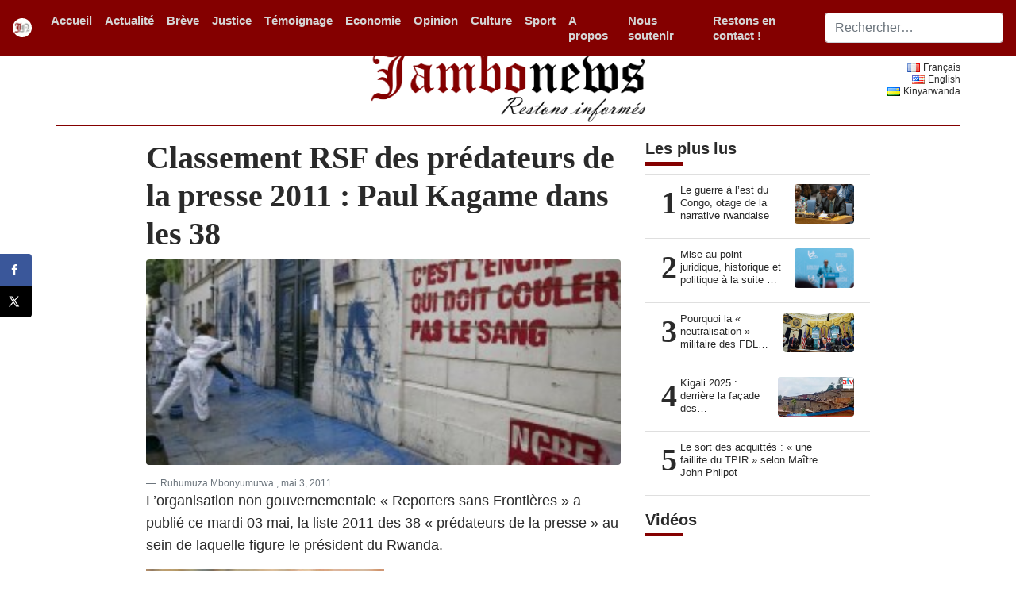

--- FILE ---
content_type: text/html; charset=UTF-8
request_url: https://www.jambonews.net/actualites/20110503-classement-rsf-des-predateurs-de-la-presse-2011-paul-kagame-dans-les-38/
body_size: 14882
content:
<!DOCTYPE html>
<html lang="fr-FR"
 xmlns:fb="http://www.facebook.com/2008/fbml"
    xmlns:og="http://opengraphprotocol.org/schema/"
    xmlns:fb="http://www.facebook.com/2008/fbml">
<head>
    <meta charset="UTF-8">
    <meta http-equiv="X-UA-Compatible" content="IE=edge">
    <meta name="viewport" content="width=device-width, initial-scale=1">

    <!-- Google Analytics -->
    <script>
    (function(i,s,o,g,r,a,m){i['GoogleAnalyticsObject']=r;i[r]=i[r]||function(){
    (i[r].q=i[r].q||[]).push(arguments)},i[r].l=1*new Date();a=s.createElement(o),
    m=s.getElementsByTagName(o)[0];a.async=1;a.src=g;m.parentNode.insertBefore(a,m)
    })(window,document,'script','https://www.google-analytics.com/analytics.js','ga');

    ga('create', 'UA-18768732-1', 'auto');
    ga('send', 'pageview');
    </script>
    <!-- End Google Analytics -->

    <!-- HTML5 shim and Respond.js for IE8 support of HTML5 elements and media queries -->
    <!--[if lt IE 9]>
    <script src="https://oss.maxcdn.com/html5shiv/3.7.2/html5shiv.min.js"></script>
    <script src="https://oss.maxcdn.com/respond/1.4.2/respond.min.js"></script>
    <![endif]-->
    <title>Classement RSF des prédateurs de la presse 2011 : Paul Kagame dans les 38 &#8211; Jambo News</title>
<meta name='robots' content='max-image-preview:large' />
	<style>img:is([sizes="auto" i], [sizes^="auto," i]) { contain-intrinsic-size: 3000px 1500px }</style>
	<!-- Hubbub v.1.35.1 https://morehubbub.com/ -->
<meta property="og:locale" content="fr_FR" />
<meta property="og:type" content="article" />
<meta property="og:title" content="Classement RSF des prédateurs de la presse 2011 : Paul Kagame dans les 38" />
<meta property="og:description" content="L’organisation non gouvernementale « Reporters sans Frontières » a publié ce mardi 03 mai, la liste 2011 des 38 « prédateurs de la presse » au sein de laquelle figure le président du Rwanda. Cette liste comprend des chefs" />
<meta property="og:url" content="https://www.jambonews.net/actualites/20110503-classement-rsf-des-predateurs-de-la-presse-2011-paul-kagame-dans-les-38/" />
<meta property="og:site_name" content="Jambo News" />
<meta property="og:updated_time" content="2011-05-03T15:19:11+00:00" />
<meta property="article:published_time" content="2011-05-03T15:19:11+00:00" />
<meta property="article:modified_time" content="2011-05-03T15:19:11+00:00" />
<meta name="twitter:card" content="summary_large_image" />
<meta name="twitter:title" content="Classement RSF des prédateurs de la presse 2011 : Paul Kagame dans les 38" />
<meta name="twitter:description" content="L’organisation non gouvernementale « Reporters sans Frontières » a publié ce mardi 03 mai, la liste 2011 des 38 « prédateurs de la presse » au sein de laquelle figure le président du Rwanda. Cette liste comprend des chefs" />
<meta class="flipboard-article" content="L’organisation non gouvernementale « Reporters sans Frontières » a publié ce mardi 03 mai, la liste 2011 des 38 « prédateurs de la presse » au sein de laquelle figure le président du Rwanda. Cette liste comprend des chefs" />
<meta property="fb:app_id" content="332490040765210" />
<meta property="og:image" content="https://www.jambonews.net/wp-content/uploads/2011/05/Syrie1-300x130-1.jpg" />
<meta name="twitter:image" content="https://www.jambonews.net/wp-content/uploads/2011/05/Syrie1-300x130-1.jpg" />
<meta property="og:image:width" content="300" />
<meta property="og:image:height" content="130" />
<!-- Hubbub v.1.35.1 https://morehubbub.com/ -->

    <meta property="og:title" content="Classement RSF des prédateurs de la presse 2011 : Paul Kagame dans les 38"/>
    <meta property="og:description" content="L’organisation non gouvernementale « Reporters sans Frontières » a publié ce mardi 03 mai, la liste 2011 des 38 « prédateurs de l..."/>
    <meta property="og:type" content="article"/>
    <meta property="og:url" content="https://www.jambonews.net/actualites/20110503-classement-rsf-des-predateurs-de-la-presse-2011-paul-kagame-dans-les-38/"/>
    <meta property="og:site_name" content="Jambo News"/>
    <meta property="og:image" content="https://www.jambonews.net/wp-content/uploads/2011/05/Syrie1-300x130-1-150x130.jpg"/>

    <meta name="twitter:card" content="summary_large_image">
    <meta name="twitter:title" content="Classement RSF des prédateurs de la presse 2011 : Paul Kagame dans les 38">
    <meta name="twitter:description" content="L’organisation non gouvernementale « Reporters sans Frontières » a publié ce mardi 03 mai, la liste 2011 des 38 « prédateurs de l..."/>
    <meta name="twitter:site" content="@Jambonewsnet">
    <meta name="twitter:creator" content="@Jambonewsnet">
    <meta name="twitter:image" content="https://www.jambonews.net/wp-content/uploads/2011/05/Syrie1-300x130-1-150x130.jpg">

<link rel='stylesheet' id='wp-block-library-css' href='https://www.jambonews.net/wp-includes/css/dist/block-library/style.min.css' type='text/css' media='all' />
<style id='classic-theme-styles-inline-css' type='text/css'>
/*! This file is auto-generated */
.wp-block-button__link{color:#fff;background-color:#32373c;border-radius:9999px;box-shadow:none;text-decoration:none;padding:calc(.667em + 2px) calc(1.333em + 2px);font-size:1.125em}.wp-block-file__button{background:#32373c;color:#fff;text-decoration:none}
</style>
<style id='global-styles-inline-css' type='text/css'>
:root{--wp--preset--aspect-ratio--square: 1;--wp--preset--aspect-ratio--4-3: 4/3;--wp--preset--aspect-ratio--3-4: 3/4;--wp--preset--aspect-ratio--3-2: 3/2;--wp--preset--aspect-ratio--2-3: 2/3;--wp--preset--aspect-ratio--16-9: 16/9;--wp--preset--aspect-ratio--9-16: 9/16;--wp--preset--color--black: #000000;--wp--preset--color--cyan-bluish-gray: #abb8c3;--wp--preset--color--white: #ffffff;--wp--preset--color--pale-pink: #f78da7;--wp--preset--color--vivid-red: #cf2e2e;--wp--preset--color--luminous-vivid-orange: #ff6900;--wp--preset--color--luminous-vivid-amber: #fcb900;--wp--preset--color--light-green-cyan: #7bdcb5;--wp--preset--color--vivid-green-cyan: #00d084;--wp--preset--color--pale-cyan-blue: #8ed1fc;--wp--preset--color--vivid-cyan-blue: #0693e3;--wp--preset--color--vivid-purple: #9b51e0;--wp--preset--gradient--vivid-cyan-blue-to-vivid-purple: linear-gradient(135deg,rgba(6,147,227,1) 0%,rgb(155,81,224) 100%);--wp--preset--gradient--light-green-cyan-to-vivid-green-cyan: linear-gradient(135deg,rgb(122,220,180) 0%,rgb(0,208,130) 100%);--wp--preset--gradient--luminous-vivid-amber-to-luminous-vivid-orange: linear-gradient(135deg,rgba(252,185,0,1) 0%,rgba(255,105,0,1) 100%);--wp--preset--gradient--luminous-vivid-orange-to-vivid-red: linear-gradient(135deg,rgba(255,105,0,1) 0%,rgb(207,46,46) 100%);--wp--preset--gradient--very-light-gray-to-cyan-bluish-gray: linear-gradient(135deg,rgb(238,238,238) 0%,rgb(169,184,195) 100%);--wp--preset--gradient--cool-to-warm-spectrum: linear-gradient(135deg,rgb(74,234,220) 0%,rgb(151,120,209) 20%,rgb(207,42,186) 40%,rgb(238,44,130) 60%,rgb(251,105,98) 80%,rgb(254,248,76) 100%);--wp--preset--gradient--blush-light-purple: linear-gradient(135deg,rgb(255,206,236) 0%,rgb(152,150,240) 100%);--wp--preset--gradient--blush-bordeaux: linear-gradient(135deg,rgb(254,205,165) 0%,rgb(254,45,45) 50%,rgb(107,0,62) 100%);--wp--preset--gradient--luminous-dusk: linear-gradient(135deg,rgb(255,203,112) 0%,rgb(199,81,192) 50%,rgb(65,88,208) 100%);--wp--preset--gradient--pale-ocean: linear-gradient(135deg,rgb(255,245,203) 0%,rgb(182,227,212) 50%,rgb(51,167,181) 100%);--wp--preset--gradient--electric-grass: linear-gradient(135deg,rgb(202,248,128) 0%,rgb(113,206,126) 100%);--wp--preset--gradient--midnight: linear-gradient(135deg,rgb(2,3,129) 0%,rgb(40,116,252) 100%);--wp--preset--font-size--small: 13px;--wp--preset--font-size--medium: 20px;--wp--preset--font-size--large: 36px;--wp--preset--font-size--x-large: 42px;--wp--preset--spacing--20: 0.44rem;--wp--preset--spacing--30: 0.67rem;--wp--preset--spacing--40: 1rem;--wp--preset--spacing--50: 1.5rem;--wp--preset--spacing--60: 2.25rem;--wp--preset--spacing--70: 3.38rem;--wp--preset--spacing--80: 5.06rem;--wp--preset--shadow--natural: 6px 6px 9px rgba(0, 0, 0, 0.2);--wp--preset--shadow--deep: 12px 12px 50px rgba(0, 0, 0, 0.4);--wp--preset--shadow--sharp: 6px 6px 0px rgba(0, 0, 0, 0.2);--wp--preset--shadow--outlined: 6px 6px 0px -3px rgba(255, 255, 255, 1), 6px 6px rgba(0, 0, 0, 1);--wp--preset--shadow--crisp: 6px 6px 0px rgba(0, 0, 0, 1);}:where(.is-layout-flex){gap: 0.5em;}:where(.is-layout-grid){gap: 0.5em;}body .is-layout-flex{display: flex;}.is-layout-flex{flex-wrap: wrap;align-items: center;}.is-layout-flex > :is(*, div){margin: 0;}body .is-layout-grid{display: grid;}.is-layout-grid > :is(*, div){margin: 0;}:where(.wp-block-columns.is-layout-flex){gap: 2em;}:where(.wp-block-columns.is-layout-grid){gap: 2em;}:where(.wp-block-post-template.is-layout-flex){gap: 1.25em;}:where(.wp-block-post-template.is-layout-grid){gap: 1.25em;}.has-black-color{color: var(--wp--preset--color--black) !important;}.has-cyan-bluish-gray-color{color: var(--wp--preset--color--cyan-bluish-gray) !important;}.has-white-color{color: var(--wp--preset--color--white) !important;}.has-pale-pink-color{color: var(--wp--preset--color--pale-pink) !important;}.has-vivid-red-color{color: var(--wp--preset--color--vivid-red) !important;}.has-luminous-vivid-orange-color{color: var(--wp--preset--color--luminous-vivid-orange) !important;}.has-luminous-vivid-amber-color{color: var(--wp--preset--color--luminous-vivid-amber) !important;}.has-light-green-cyan-color{color: var(--wp--preset--color--light-green-cyan) !important;}.has-vivid-green-cyan-color{color: var(--wp--preset--color--vivid-green-cyan) !important;}.has-pale-cyan-blue-color{color: var(--wp--preset--color--pale-cyan-blue) !important;}.has-vivid-cyan-blue-color{color: var(--wp--preset--color--vivid-cyan-blue) !important;}.has-vivid-purple-color{color: var(--wp--preset--color--vivid-purple) !important;}.has-black-background-color{background-color: var(--wp--preset--color--black) !important;}.has-cyan-bluish-gray-background-color{background-color: var(--wp--preset--color--cyan-bluish-gray) !important;}.has-white-background-color{background-color: var(--wp--preset--color--white) !important;}.has-pale-pink-background-color{background-color: var(--wp--preset--color--pale-pink) !important;}.has-vivid-red-background-color{background-color: var(--wp--preset--color--vivid-red) !important;}.has-luminous-vivid-orange-background-color{background-color: var(--wp--preset--color--luminous-vivid-orange) !important;}.has-luminous-vivid-amber-background-color{background-color: var(--wp--preset--color--luminous-vivid-amber) !important;}.has-light-green-cyan-background-color{background-color: var(--wp--preset--color--light-green-cyan) !important;}.has-vivid-green-cyan-background-color{background-color: var(--wp--preset--color--vivid-green-cyan) !important;}.has-pale-cyan-blue-background-color{background-color: var(--wp--preset--color--pale-cyan-blue) !important;}.has-vivid-cyan-blue-background-color{background-color: var(--wp--preset--color--vivid-cyan-blue) !important;}.has-vivid-purple-background-color{background-color: var(--wp--preset--color--vivid-purple) !important;}.has-black-border-color{border-color: var(--wp--preset--color--black) !important;}.has-cyan-bluish-gray-border-color{border-color: var(--wp--preset--color--cyan-bluish-gray) !important;}.has-white-border-color{border-color: var(--wp--preset--color--white) !important;}.has-pale-pink-border-color{border-color: var(--wp--preset--color--pale-pink) !important;}.has-vivid-red-border-color{border-color: var(--wp--preset--color--vivid-red) !important;}.has-luminous-vivid-orange-border-color{border-color: var(--wp--preset--color--luminous-vivid-orange) !important;}.has-luminous-vivid-amber-border-color{border-color: var(--wp--preset--color--luminous-vivid-amber) !important;}.has-light-green-cyan-border-color{border-color: var(--wp--preset--color--light-green-cyan) !important;}.has-vivid-green-cyan-border-color{border-color: var(--wp--preset--color--vivid-green-cyan) !important;}.has-pale-cyan-blue-border-color{border-color: var(--wp--preset--color--pale-cyan-blue) !important;}.has-vivid-cyan-blue-border-color{border-color: var(--wp--preset--color--vivid-cyan-blue) !important;}.has-vivid-purple-border-color{border-color: var(--wp--preset--color--vivid-purple) !important;}.has-vivid-cyan-blue-to-vivid-purple-gradient-background{background: var(--wp--preset--gradient--vivid-cyan-blue-to-vivid-purple) !important;}.has-light-green-cyan-to-vivid-green-cyan-gradient-background{background: var(--wp--preset--gradient--light-green-cyan-to-vivid-green-cyan) !important;}.has-luminous-vivid-amber-to-luminous-vivid-orange-gradient-background{background: var(--wp--preset--gradient--luminous-vivid-amber-to-luminous-vivid-orange) !important;}.has-luminous-vivid-orange-to-vivid-red-gradient-background{background: var(--wp--preset--gradient--luminous-vivid-orange-to-vivid-red) !important;}.has-very-light-gray-to-cyan-bluish-gray-gradient-background{background: var(--wp--preset--gradient--very-light-gray-to-cyan-bluish-gray) !important;}.has-cool-to-warm-spectrum-gradient-background{background: var(--wp--preset--gradient--cool-to-warm-spectrum) !important;}.has-blush-light-purple-gradient-background{background: var(--wp--preset--gradient--blush-light-purple) !important;}.has-blush-bordeaux-gradient-background{background: var(--wp--preset--gradient--blush-bordeaux) !important;}.has-luminous-dusk-gradient-background{background: var(--wp--preset--gradient--luminous-dusk) !important;}.has-pale-ocean-gradient-background{background: var(--wp--preset--gradient--pale-ocean) !important;}.has-electric-grass-gradient-background{background: var(--wp--preset--gradient--electric-grass) !important;}.has-midnight-gradient-background{background: var(--wp--preset--gradient--midnight) !important;}.has-small-font-size{font-size: var(--wp--preset--font-size--small) !important;}.has-medium-font-size{font-size: var(--wp--preset--font-size--medium) !important;}.has-large-font-size{font-size: var(--wp--preset--font-size--large) !important;}.has-x-large-font-size{font-size: var(--wp--preset--font-size--x-large) !important;}
:where(.wp-block-post-template.is-layout-flex){gap: 1.25em;}:where(.wp-block-post-template.is-layout-grid){gap: 1.25em;}
:where(.wp-block-columns.is-layout-flex){gap: 2em;}:where(.wp-block-columns.is-layout-grid){gap: 2em;}
:root :where(.wp-block-pullquote){font-size: 1.5em;line-height: 1.6;}
</style>
<link rel='stylesheet' id='contact-form-7-css' href='https://www.jambonews.net/wp-content/plugins/contact-form-7/includes/css/styles.css' type='text/css' media='all' />
<link rel='stylesheet' id='ppress-frontend-css' href='https://www.jambonews.net/wp-content/plugins/wp-user-avatar/assets/css/frontend.min.css' type='text/css' media='all' />
<link rel='stylesheet' id='ppress-flatpickr-css' href='https://www.jambonews.net/wp-content/plugins/wp-user-avatar/assets/flatpickr/flatpickr.min.css' type='text/css' media='all' />
<link rel='stylesheet' id='ppress-select2-css' href='https://www.jambonews.net/wp-content/plugins/wp-user-avatar/assets/select2/select2.min.css' type='text/css' media='all' />
<link rel='stylesheet' id='bootstrap-css' href='https://www.jambonews.net/wp-content/themes/soyonsmaitres/assets/css/bootstrap.min.css' type='text/css' media='all' />
<link rel='stylesheet' id='soyonsmaitres-style-css' href='https://www.jambonews.net/wp-content/themes/soyonsmaitres/style.css' type='text/css' media='all' />
<link rel='stylesheet' id='dpsp-frontend-style-pro-css' href='https://www.jambonews.net/wp-content/plugins/social-pug/assets/dist/style-frontend-pro.css' type='text/css' media='all' />
<style id='dpsp-frontend-style-pro-inline-css' type='text/css'>

				@media screen and ( max-width : 720px ) {
					.dpsp-content-wrapper.dpsp-hide-on-mobile,
					.dpsp-share-text.dpsp-hide-on-mobile {
						display: none;
					}
					.dpsp-has-spacing .dpsp-networks-btns-wrapper li {
						margin:0 2% 10px 0;
					}
					.dpsp-network-btn.dpsp-has-label:not(.dpsp-has-count) {
						max-height: 40px;
						padding: 0;
						justify-content: center;
					}
					.dpsp-content-wrapper.dpsp-size-small .dpsp-network-btn.dpsp-has-label:not(.dpsp-has-count){
						max-height: 32px;
					}
					.dpsp-content-wrapper.dpsp-size-large .dpsp-network-btn.dpsp-has-label:not(.dpsp-has-count){
						max-height: 46px;
					}
				}
			
			@media screen and ( max-width : 720px ) {
				aside#dpsp-floating-sidebar.dpsp-hide-on-mobile.opened {
					display: none;
				}
			}
			
</style>
<script type="text/javascript" src="https://www.jambonews.net/wp-includes/js/jquery/jquery.min.js" id="jquery-core-js"></script>
<script type="text/javascript" src="https://www.jambonews.net/wp-includes/js/jquery/jquery-migrate.min.js" id="jquery-migrate-js"></script>
<script type="text/javascript" src="https://www.jambonews.net/wp-content/plugins/wp-user-avatar/assets/flatpickr/flatpickr.min.js" id="ppress-flatpickr-js"></script>
<script type="text/javascript" src="https://www.jambonews.net/wp-content/plugins/wp-user-avatar/assets/select2/select2.min.js" id="ppress-select2-js"></script>
<link rel="https://api.w.org/" href="https://www.jambonews.net/wp-json/" /><link rel="alternate" title="JSON" type="application/json" href="https://www.jambonews.net/wp-json/wp/v2/posts/3861" /><link rel="canonical" href="https://www.jambonews.net/actualites/20110503-classement-rsf-des-predateurs-de-la-presse-2011-paul-kagame-dans-les-38/" />
<link rel='shortlink' href='https://www.jambonews.net/?p=3861' />
<link rel="alternate" title="oEmbed (JSON)" type="application/json+oembed" href="https://www.jambonews.net/wp-json/oembed/1.0/embed?url=https%3A%2F%2Fwww.jambonews.net%2Factualites%2F20110503-classement-rsf-des-predateurs-de-la-presse-2011-paul-kagame-dans-les-38%2F" />
<link rel="alternate" title="oEmbed (XML)" type="text/xml+oembed" href="https://www.jambonews.net/wp-json/oembed/1.0/embed?url=https%3A%2F%2Fwww.jambonews.net%2Factualites%2F20110503-classement-rsf-des-predateurs-de-la-presse-2011-paul-kagame-dans-les-38%2F&#038;format=xml" />
<meta property="fb:app_id" content="332490040765210"/>
<meta property="fb:admins" content=""/>
<meta property="og:locale" content="fr_FR" />
<meta property="og:locale:alternate" content="fr_FR" />
<meta name="hubbub-info" description="Hubbub 1.35.1"><link rel="icon" href="https://www.jambonews.net/wp-content/uploads/2019/06/jn_logo-150x150.png" sizes="32x32" />
<link rel="icon" href="https://www.jambonews.net/wp-content/uploads/2019/06/jn_logo-300x300.png" sizes="192x192" />
<link rel="apple-touch-icon" href="https://www.jambonews.net/wp-content/uploads/2019/06/jn_logo-300x300.png" />
<meta name="msapplication-TileImage" content="https://www.jambonews.net/wp-content/uploads/2019/06/jn_logo-300x300.png" />
</head>

<body class="wp-singular post-template-default single single-post postid-3861 single-format-standard wp-embed-responsive wp-theme-soyonsmaitres">

<nav class="navbar navbar-expand-sm fixed-top site-header navbar-dark">
    <a class="navbar-brand" href="https://www.jambonews.net/">
        <img width="24" class="rounded-circle d-block mx-auto"
             src="https://www.jambonews.net/wp-content/themes/soyonsmaitres/assets/images/jn_logo.gif"
             alt="Jambonews FR - Restons informés" title="Jambonews FR - Restons informés"/>
    </a>
    <button class="navbar-toggler collapsed" type="button" data-toggle="collapse" data-target="#navbarCollapse"
            aria-controls="navbarCollapse" aria-expanded="false" aria-label="Toggle navigation">
        <span class="navbar-toggler-icon"></span>
    </button>
    <div class="collapse navbar-collapse" id="navbarCollapse" style="">
        <!-- <ul class="navbar-nav mr-auto" id="jn_primary_menu">
                    </ul> -->
        <ul id="jn_primary_menu" class="navbar-nav mr-auto"><li id="menu-item-19201" class="nav-item"><a href="https://www.jambonews.net/" class="nav-link">Accueil</a></li>
<li id="menu-item-19211" class="nav-item"><a href="https://www.jambonews.net/actualites/category/actualite/" class="nav-link">Actualité</a></li>
<li id="menu-item-19573" class="nav-item"><a href="https://www.jambonews.net/actualites/category/enbref/" class="nav-link">Brève</a></li>
<li id="menu-item-19213" class="nav-item"><a href="https://www.jambonews.net/actualites/category/justice/" class="nav-link">Justice</a></li>
<li id="menu-item-19217" class="nav-item"><a href="https://www.jambonews.net/actualites/category/temoignage/" class="nav-link">Témoignage</a></li>
<li id="menu-item-18340" class="nav-item"><a href="https://www.jambonews.net/actualites/category/economie/" class="nav-link">Economie</a></li>
<li id="menu-item-19212" class="nav-item"><a href="https://www.jambonews.net/actualites/category/opinion/" class="nav-link">Opinion</a></li>
<li id="menu-item-19378" class="nav-item"><a href="https://www.jambonews.net/actualites/category/la-culture/" class="nav-link">Culture</a></li>
<li id="menu-item-19216" class="nav-item"><a href="https://www.jambonews.net/actualites/category/sport/" class="nav-link">Sport</a></li>
<li id="menu-item-19240" class="nav-item"><a href="https://www.jambonews.net/a-propos-de-jambonews/" class="nav-link">A propos</a></li>
<li id="menu-item-19231" class="nav-item"><a href="https://www.jambonews.net/nous-soutenir/" class="nav-link">Nous soutenir</a></li>
<li id="menu-item-22119" class="nav-item"><a href="https://www.jambonews.net/restons-en-contact/" class="nav-link">Restons en contact !</a></li>
</ul>
        
<form id="searchform" role="search" method="get" class="form-inline mt-2 mt-md-0" action="https://www.jambonews.net/">
	<input autocomplete="off" class="form-control mr-sm-2 col-12" type="text" name="s" placeholder="Rechercher…" value="" aria-label="Search">
	<!-- <button class="btn btn-outline-secondary my-2 my-sm-0" type="submit"></button> -->
</form>
    </div>
</nav>

<main role="main" class="container">
    <div class="row align-items-end">
        <div class="col-sm  order-2 order-sm-1 text-sm-left d-sm-none d-md-block">
            <!-- <small><strong>date</strong></small> -->
        </div>
        <div class="col-sm-4 order-1 order-sm-2 text-sm-center d-sm-none d-md-block">
            <img src="https://www.jambonews.net/wp-content/themes/soyonsmaitres/assets/images/jambo.png"
                 alt="Jambonews FR - Restons informés" title="Jambonews FR - Restons informés" class="img-fluid">
        </div>
        <div class="col-sm  order-3 order-sm-3 text-sm-right align-self-center d-sm-none d-md-block" id="language-switcher-block">
            <ul class="small">	<li class="lang-item lang-item-1205 lang-item-fr current-lang lang-item-first"><a lang="fr-FR" hreflang="fr-FR" href="https://www.jambonews.net/actualites/20110503-classement-rsf-des-predateurs-de-la-presse-2011-paul-kagame-dans-les-38/" aria-current="true"><img src="[data-uri]" alt="" width="16" height="11" style="width: 16px; height: 11px;" /><span style="margin-left:0.3em;">Français</span></a></li>
	<li class="lang-item lang-item-1208 lang-item-en no-translation"><a lang="en-US" hreflang="en-US" href="https://www.jambonews.net/en/"><img src="[data-uri]" alt="" width="16" height="11" style="width: 16px; height: 11px;" /><span style="margin-left:0.3em;">English</span></a></li>
	<li class="lang-item lang-item-1212 lang-item-rw no-translation"><a lang="rw" hreflang="rw" href="https://www.jambonews.net/rw/"><img src="[data-uri]" alt="" width="16" height="11" style="width: 16px; height: 11px;" /><span style="margin-left:0.3em;">Kinyarwanda</span></a></li>
</ul>
        </div>
    </div>
    <hr class="col-xs-12 d-none d-md-block d-lg-block"
        style="margin-top: 0; margin-bottom: 1rem; border: 0; border-top: 2px solid #840000;">
<div class="entry-page">
<div class="row">
    <div class="col-sm-8 blog-main">
                        <div class="blog-post">
                    <h2 class="blog-post-title">Classement RSF des prédateurs de la presse 2011 : Paul Kagame dans les 38</h2>
                    <figure class="figure text-center leading-image-container">
                      <div class="text-center">
                        <img src="https://www.jambonews.net/wp-content/uploads/2011/05/Syrie1-300x130-1.jpg" class="leading-image rounded img-fluid"
                                 alt="Classement RSF des prédateurs de la presse 2011 : Paul Kagame dans les 38">
                               </div>
                      <figcaption class="figure-caption text-center">
                        <small></small>
                      </figcaption>
                    </figure>
                    <footer class="blockquote-footer">
                      <span class="dropdown">
                        <a href="#" role="button" id="dropdownAuthorLink" data-toggle="dropdown" aria-haspopup="true" aria-expanded="false">
                      Ruhumuza Mbonyumutwa                    </a>
                      <div class="dropdown-menu p-4 text-muted" aria-labelledby="dropdownAuthorLink" style="max-width: 320px;">
                      <h5 class="dropdown-header section-label">Ruhumuza Mbonyumutwa</h5>
                      <img data-del="avatar" src='https://www.jambonews.net/wp-content/uploads/2019/05/o_YsqxuG_400x400.jpg' class='avatar pp-user-avatar avatar-thumbnailwp-user-avatar wp-user-avatar-thumbnail photo ' width='680'/>                          <p>
                            <small>
                                                      </small>
                          </p>
                      </div>
                  </span>, mai 3, 2011</footer>
                    <div class="article-content">
                      	
		<p>L’organisation non gouvernementale « Reporters sans Frontières » a publié ce mardi 03 mai, la liste 2011 des 38 « prédateurs de la presse » au sein de laquelle figure le président du Rwanda.</p>
<div id="attachment_3863" style="width: 310px" class="wp-caption alignright"><a href="http://jambonews.net/wp-content/uploads/2011/05/paul-kagame1.jpg"><img decoding="async" aria-describedby="caption-attachment-3863" class="size-medium wp-image-3863" title="Paul kagame" src="http://jambonews.net/wp-content/uploads/2011/05/paul-kagame1-300x230.jpg" alt="Paul kagame" width="300" height="230" srcset="https://www.jambonews.net/wp-content/uploads/2011/05/paul-kagame1-300x230.jpg 300w, https://www.jambonews.net/wp-content/uploads/2011/05/paul-kagame1.jpg 599w" sizes="(max-width: 300px) 100vw, 300px" /></a><p id="caption-attachment-3863" class="wp-caption-text">Paul kagame</p></div>
<p>Cette liste comprend des chefs d’états, des dirigeants politiques, des organisations terroristes comme l’ETA en Espagne, des organisations mafieuses en Italie, des milices privées,  les forces de défense Israélienne ou encore les forces de sécurité du Hamas.</p>
<p>Président en exercice, du Rwanda, Paul Kagame est le seul chef d’état africain de la région des Grands Lacs à figurer dans ce classement peu glorieux des prédateurs de la presse.</p>
<p>« <em>A la tête du  Rwanda depuis 1994, président depuis 2000, réélu en 2010, Paul kagamé ne tolère aucune question embarrassante lors de ses conférences de  presse. Il dénigre régulièrement les journalistes et qualifie les médias critiques de «radio  mille  collines».  Chaque  année, plusieurs journalistes rwandais, jugeant le climat irrespirable, fuient le pays et le président  kagamé n’en a cure : pour lui, ces journalistes sont des «mercenaires» et  des «clochards».</em>.» Peut-on lire, dans le rapport.</p>
<p>« <em>Début 2011, deux femmes journalistes ont été condamnées à 17 et 7 ans de prison pour avoir  critiqué le chef de l’état. en juin 2010, Jean-léonard Rugambage, rédacteur en chef adjoint du journal umuvugizi, bête noire du régime avec umuseso, a été assassiné à kigali, vraisemblablement parce qu’il enquêtait sur les services secrets et leur tentative de meurtre contre un général en exil</em> » poursuit le rapport.</p>
<p>RSF  énumère ensuite quelques uns des principaux actes de répression dont sont régulièrement victimes les journalistes rwandais« <em>Diffamation, immixtion dans la vie privée, offense à la personne du président de la  république, ce genre de mobiles est utilisé à tour de bras par le ministère de l’Information ou le haut conseil des médias, son antenne de régulation fort peu indépendante. </em>»</p>
<div id="attachment_3866" style="width: 310px" class="wp-caption alignleft"><a href="https://www.jambonews.net/wp-content/uploads/2011/05/Syrie1-1.jpg"><img decoding="async" aria-describedby="caption-attachment-3866" class="size-medium wp-image-3866" title="Militants RSF devant l'ambassade de Syrie à Paris" src="https://www.jambonews.net/wp-content/uploads/2011/05/Syrie1-300x130-1.jpg" alt="Militants RSF devant l'ambassade de Syrie à Paris" width="300" height="130" /></a><p id="caption-attachment-3866" class="wp-caption-text">Militants RSF devant l&#39;ambassade de Syrie à Paris</p></div>
<p>Mais la « <em>cerise sur le gâteau</em> », selon RSF, est le « <em>capital de départ exorbitant exigé pour la création d’un média (41000 euros, par exemple, pour le lancement d’un journal écrit), moyen efficace de freiner la diversification du marché de la presse</em>. »</p>
<p>&nbsp;</p>
<p>&nbsp;</p>
<p>Il est à noter qu’en marge de la publication de ce classement,  des militants de Reporters sans frontières ont manifesté devant l’ambassade de la Syrie à Paris, qu’ils ont repeint avec des inscriptions comme «  <em>c’est l’encre qui doit couler, pas le sang</em> ».</p>
<p>Ruhumuza Mbonyumutwa</p>
<p>&nbsp;</p>
<!-- FB Comments For Wp: http://www.vivacityinfotech.com --><h3 class='coments-title'>Commentaires</h3><p class='commentcount'><fb:comments-count href="https://www.jambonews.net/actualites/20110503-classement-rsf-des-predateurs-de-la-presse-2011-paul-kagame-dans-les-38/"></fb:comments-count> commentaires</p><div class="fb-comments" data-href="https://www.jambonews.net/actualites/20110503-classement-rsf-des-predateurs-de-la-presse-2011-paul-kagame-dans-les-38/" data-numposts="6" data-width="100%" data-colorscheme="light"></div><div id="dpsp-content-bottom" class="dpsp-content-wrapper dpsp-shape-rounded dpsp-size-medium dpsp-has-spacing dpsp-has-buttons-count dpsp-show-on-mobile dpsp-button-style-1" style="min-height:40px;position:relative">
	<ul class="dpsp-networks-btns-wrapper dpsp-networks-btns-share dpsp-networks-btns-content dpsp-column-5 " style="padding:0;margin:0;list-style-type:none">
<li class="dpsp-network-list-item dpsp-network-list-item-facebook" style="float:left">
	<a rel="nofollow noopener" href="https://www.facebook.com/sharer/sharer.php?u=https%3A%2F%2Fwww.jambonews.net%2Factualites%2F20110503-classement-rsf-des-predateurs-de-la-presse-2011-paul-kagame-dans-les-38%2F&#038;t=Classement%20RSF%20des%20pr%C3%A9dateurs%20de%20la%20presse%202011%20%3A%20Paul%20Kagame%20dans%20les%2038" class="dpsp-network-btn dpsp-facebook dpsp-no-label dpsp-first dpsp-has-label-mobile" target="_blank" aria-label="Share on Facebook" title="Share on Facebook" style="font-size:14px;padding:0rem;max-height:40px" >	<span class="dpsp-network-icon "><span class="dpsp-network-icon-inner" ><svg version="1.1" xmlns="http://www.w3.org/2000/svg" width="32" height="32" viewBox="0 0 18 32"><path d="M17.12 0.224v4.704h-2.784q-1.536 0-2.080 0.64t-0.544 1.92v3.392h5.248l-0.704 5.28h-4.544v13.568h-5.472v-13.568h-4.544v-5.28h4.544v-3.904q0-3.328 1.856-5.152t4.96-1.824q2.624 0 4.064 0.224z"></path></svg></span></span>
	</a></li>

<li class="dpsp-network-list-item dpsp-network-list-item-x" style="float:left">
	<a rel="nofollow noopener" href="https://x.com/intent/tweet?text=Classement%20RSF%20des%20pr%C3%A9dateurs%20de%20la%20presse%202011%20%3A%20Paul%20Kagame%20dans%20les%2038&#038;url=https%3A%2F%2Fwww.jambonews.net%2Factualites%2F20110503-classement-rsf-des-predateurs-de-la-presse-2011-paul-kagame-dans-les-38%2F" class="dpsp-network-btn dpsp-x dpsp-no-label dpsp-has-label-mobile" target="_blank" aria-label="Share on X" title="Share on X" style="font-size:14px;padding:0rem;max-height:40px" >	<span class="dpsp-network-icon "><span class="dpsp-network-icon-inner" ><svg version="1.1" xmlns="http://www.w3.org/2000/svg" width="32" height="32" viewBox="0 0 32 30"><path d="M30.3 29.7L18.5 12.4l0 0L29.2 0h-3.6l-8.7 10.1L10 0H0.6l11.1 16.1l0 0L0 29.7h3.6l9.7-11.2L21 29.7H30.3z M8.6 2.7 L25.2 27h-2.8L5.7 2.7H8.6z"></path></svg></span></span>
	</a></li>

<li class="dpsp-network-list-item dpsp-network-list-item-print" style="float:left">
	<a rel="nofollow noopener" href="#" class="dpsp-network-btn dpsp-print dpsp-no-label dpsp-last dpsp-has-label-mobile" target="_blank" aria-label="Print this webpage" title="Print this webpage" style="font-size:14px;padding:0rem;max-height:40px" >	<span class="dpsp-network-icon "><span class="dpsp-network-icon-inner" ><svg version="1.1" xmlns="http://www.w3.org/2000/svg" width="32" height="32" viewBox="0 0 30 32"><path d="M27.712 9.152c1.28 0 2.4 1.12 2.4 2.496v11.712c0 1.344-1.12 2.464-2.4 2.464h-2.432l1.088 4.896h-22.112l0.864-4.896h-2.624c-1.44 0-2.496-1.12-2.496-2.464v-11.712c0-1.376 1.056-2.496 2.496-2.496h3.072v-3.744h1.088v-4.128h16.864v4.128h1.088v3.744h3.104zM7.776 2.784v9.344h14.624v-9.344h-14.624zM4.16 15.232c0.96 0 1.76-0.768 1.76-1.728 0-0.896-0.8-1.696-1.76-1.696-0.928 0-1.728 0.8-1.728 1.696 0 0.96 0.8 1.728 1.728 1.728zM6.176 29.248h18.144l-1.504-7.744h-15.488zM14.24 25.632h-4.448v-1.12h4.448v1.12zM20.576 25.632h-4.448v-1.12h4.448v1.12z"></path></svg></span></span>
	</a></li>
</ul></div>
                    </div>
                </div>
                </div>

    <aside class="col-sm-4 blog-sidebar far-left-border">
        <div class="sidebar-module"><h5 class="section-label">Les plus lus</h5>		<div class="list-group list-group-flush">
							<a href="https://www.jambonews.net/actualites/20251215-le-guerre-a-lest-du-congo-otage-de-la-narrative-rwandaise/" class="list-group-item list-group-item-action flex-column align-items-start">
						    		<div class="media">
						<span class="align-self-center mr-1 h2">1</span>
						<div class="media-body popular-max-preview-lines">
						 Le guerre à l’est du Congo, otage de la narrative rwandaise						</div>
						<img src="https://www.jambonews.net/wp-content/uploads/2025/12/UN71091760.jpg" class="ml-3 rounded sections-thumbnail" alt="">
					</div>
  			</a>
								<a href="https://www.jambonews.net/actualites/20251203-mise-au-point-juridique-historique-et-politique-a-la-suite-de-larticle-ideologie-du-genocide-la-belgique-gardien-du-patrimoine-genetique/" class="list-group-item list-group-item-action flex-column align-items-start">
						    		<div class="media">
						<span class="align-self-center mr-1 h2">2</span>
						<div class="media-body popular-max-preview-lines">
						 Mise au point juridique, historique et politique à la suite de l’article “Idéologie du génocide : la Belgique, gardien du patrimoine génétique”						</div>
						<img src="https://www.jambonews.net/wp-content/uploads/2025/12/bizimana1.jpg" class="ml-3 rounded sections-thumbnail" alt="">
					</div>
  			</a>
								<a href="https://www.jambonews.net/actualites/20251024-pourquoi-la-neutralisation-militaire-des-fdlr-est-une-dangereuse-illusion/" class="list-group-item list-group-item-action flex-column align-items-start">
						    		<div class="media">
						<span class="align-self-center mr-1 h2">3</span>
						<div class="media-body popular-max-preview-lines">
						 Pourquoi la « neutralisation » militaire des FDLR est une dangereuse illusion						</div>
						<img src="https://www.jambonews.net/wp-content/uploads/2025/10/0150806866353-web-tete.webp" class="ml-3 rounded sections-thumbnail" alt="">
					</div>
  			</a>
								<a href="https://www.jambonews.net/actualites/20250927-kigali-2025-derriere-la-facade-des-championnats-du-monde-uci-les-plus-propres-de-lhistoire/" class="list-group-item list-group-item-action flex-column align-items-start">
						    		<div class="media">
						<span class="align-self-center mr-1 h2">4</span>
						<div class="media-body popular-max-preview-lines">
						 Kigali 2025 : derrière la façade des Championnats du Monde UCI les plus propres de l’histoire						</div>
						<img src="https://www.jambonews.net/wp-content/uploads/2025/09/Screenshot-2025-09-27-at-14.34.28.png" class="ml-3 rounded sections-thumbnail" alt="">
					</div>
  			</a>
								<a href="https://www.jambonews.net/actualites/20250914-le-sort-des-acquittes-une-faillite-du-tpir-selon-maitre-john-philpot/" class="list-group-item list-group-item-action flex-column align-items-start">
						    		<div class="media">
						<span class="align-self-center mr-1 h2">5</span>
						<div class="media-body popular-max-preview-lines">
						 Le sort des acquittés : « une faillite du TPIR » selon Maître John Philpot						</div>
						<img src="https://www.jambonews.net/wp-content/uploads/2025/09/AGFBN6G2TVHCDJPGYAMPKP3B3Y.avif" class="ml-3 rounded sections-thumbnail" alt="">
					</div>
  			</a>
							<br>
		</div>
			</div><div class="sidebar-module"><h5 class="section-label">Vidéos</h5>        <div class="rounded embed-responsive embed-responsive-16by9">
          <iframe
                class="embed-responsive-item"
                src="https://www.youtube.com/embed/V177AbTQ0CM"
                frameborder="0"
                allow="autoplay; encrypted-media"
                allowfullscreen>
          </iframe>
        </div>
        <br>
              <hr class="hr-line">
              <div class="media">
          <a href="https://www.youtube.com/embed/qanwws0-1_Q?autoplay=1" target="_blank">
            <img class="mr-3" width="108" src="https://img.youtube.com/vi/qanwws0-1_Q/mqdefault.jpg" alt="Témoignage d&#039;Eric MANIRIHO, rescapé des crimes et génocide commis contre les Hutu par le FPR">
          </a>
          <div class="media-body">
            <small class="mt-0 videos-max-preview-lines">
              <a href="https://www.youtube.com/embed/qanwws0-1_Q?autoplay=1" target="_blank">
              Témoignage d&#039;Eric MANIRIHO, rescapé des crimes et génocide commis contre les Hutu par le FPR            </a>
            </small>
          </div>
        </div>
            <hr class="hr-line">
              <div class="media">
          <a href="https://www.youtube.com/embed/Dpij1l62Y7E?autoplay=1" target="_blank">
            <img class="mr-3" width="108" src="https://img.youtube.com/vi/Dpij1l62Y7E/mqdefault.jpg" alt="Ubuhamya bwa Josiane Mukakalisa wacitse kwicumu jenoside yakorewe Abatutsi">
          </a>
          <div class="media-body">
            <small class="mt-0 videos-max-preview-lines">
              <a href="https://www.youtube.com/embed/Dpij1l62Y7E?autoplay=1" target="_blank">
              Ubuhamya bwa Josiane Mukakalisa wacitse kwicumu jenoside yakorewe Abatutsi            </a>
            </small>
          </div>
        </div>
            <hr class="hr-line">
              <div class="media">
          <a href="https://youtu.be/it6MW1s2g2k?autoplay=1" target="">
            <img class="mr-3" width="108" src="https://img.youtube.com/vi/it6MW1s2g2k/mqdefault.jpg" alt="Ubuhamya bwa Patrick Horanimpundu, warokotse ubwicanyi ndengakamere rwakorewe abahutu">
          </a>
          <div class="media-body">
            <small class="mt-0 videos-max-preview-lines">
              <a href="https://youtu.be/it6MW1s2g2k?autoplay=1" target="">
              Ubuhamya bwa Patrick Horanimpundu, warokotse ubwicanyi ndengakamere rwakorewe abahutu            </a>
            </small>
          </div>
        </div>
            <hr class="hr-line">
      </div>    </aside>

</div>
</div>
<div class="row">
  <div class="col-sm-12 blog-main">
    <hr class="hr-line">
    <div class="sidebar-module">            <div class="row">
                                    <div class="col-sm-12 col-md-3">
                        <h6 class="mt-0 section-label">
                            Culture                        </h6>
                        <div class="card">
                            <div class="card-header" style="display: flex; justify-content: center; background-color: white">
                                                                    <a href="https://www.jambonews.net/actualites/20210902-rwanda-nouveau-deces-dun-chanteur-en-detention/">
                                        <img class="card-img-top" height="160"
                                             src="https://www.jambonews.net/wp-content/uploads/2021/09/jay_polly_jambonews.jpg"
                                             alt="Rwanda: nouveau décès d’un chanteur en détention" style="width: auto">
                                    </a>
                                                            </div>
                            <ul class="list-group list-group-flush">
                                                                        <li class="list-group-item">
                                            <p class="mt-0">
                                                <a href="https://www.jambonews.net/actualites/20210902-rwanda-nouveau-deces-dun-chanteur-en-detention/">Rwanda: nouveau décès d’un chanteur en détention</a>
                                            </p>
                                        </li>
                                                                                <li class="list-group-item">
                                            <p class="mt-0">
                                                <a href="https://www.jambonews.net/actualites/20210323-rwanda-ou-est-innocent-bahati/">Rwanda : Où est Innocent Bahati ?</a>
                                            </p>
                                        </li>
                                                                                <li class="list-group-item">
                                            <p class="mt-0">
                                                <a href="https://www.jambonews.net/actualites/20200304-les-intore-du-rwanda-un-endoctrinement-qui-inquiete/">Les Intore du Rwanda, un endoctrinement qui inquiète</a>
                                            </p>
                                        </li>
                                                                                <li class="list-group-item">
                                            <p class="mt-0">
                                                <a href="https://www.jambonews.net/actualites/20190703-clarisse-karasira-une-etoile-montante-au-rwanda/">Clarisse Karasira, une étoile montante au Rwanda</a>
                                            </p>
                                        </li>
                                                                    </ul>
                        </div>
                    </div>
                                        <div class="col-sm-12 col-md-3">
                        <h6 class="mt-0 section-label">
                            Economie                        </h6>
                        <div class="card">
                            <div class="card-header" style="display: flex; justify-content: center; background-color: white">
                                                                    <a href="https://www.jambonews.net/actualites/20200320-kigali-reprend-limpitoyable-destruction-des-habitations-malgre-le-covid-19/">
                                        <img class="card-img-top" height="160"
                                             src="https://www.jambonews.net/wp-content/uploads/2020/03/bannyahe-covid-19.jpg"
                                             alt="Kigali reprend l’impitoyable destruction des habitations malgré le Covid-19" style="width: auto">
                                    </a>
                                                            </div>
                            <ul class="list-group list-group-flush">
                                                                        <li class="list-group-item">
                                            <p class="mt-0">
                                                <a href="https://www.jambonews.net/actualites/20200320-kigali-reprend-limpitoyable-destruction-des-habitations-malgre-le-covid-19/">Kigali reprend l’impitoyable destruction des habitations malgré le Covid-19</a>
                                            </p>
                                        </li>
                                                                                <li class="list-group-item">
                                            <p class="mt-0">
                                                <a href="https://www.jambonews.net/actualites/20200224-kizito-mihigo-le-rwanda-reconcilie-par-le-christ/">Kizito Mihigo : « le Rwanda réconcilié par le Christ »</a>
                                            </p>
                                        </li>
                                                                                <li class="list-group-item">
                                            <p class="mt-0">
                                                <a href="https://www.jambonews.net/actualites/20191230-rwanda-cachez-moi-ces-pauvres-que-je-ne-saurais-voir/">Rwanda : Cachez- moi ces pauvres que je ne saurais voir !</a>
                                            </p>
                                        </li>
                                                                                <li class="list-group-item">
                                            <p class="mt-0">
                                                <a href="https://www.jambonews.net/actualites/20191216-destructions-au-rwanda-victoire-ingabire-denonce-la-brutalisation-des-citoyens/">Destructions au Rwanda : Victoire Ingabire dénonce la brutalisation des citoyens</a>
                                            </p>
                                        </li>
                                                                    </ul>
                        </div>
                    </div>
                                        <div class="col-sm-12 col-md-3">
                        <h6 class="mt-0 section-label">
                            Justice                        </h6>
                        <div class="card">
                            <div class="card-header" style="display: flex; justify-content: center; background-color: white">
                                                                    <a href="https://www.jambonews.net/actualites/20251203-mise-au-point-juridique-historique-et-politique-a-la-suite-de-larticle-ideologie-du-genocide-la-belgique-gardien-du-patrimoine-genetique/">
                                        <img class="card-img-top" height="160"
                                             src="https://www.jambonews.net/wp-content/uploads/2025/12/bizimana1.jpg"
                                             alt="Mise au point juridique, historique et politique à la suite de l’article “Idéologie du génocide : la Belgique, gardien du patrimoine génétique”" style="width: auto">
                                    </a>
                                                            </div>
                            <ul class="list-group list-group-flush">
                                                                        <li class="list-group-item">
                                            <p class="mt-0">
                                                <a href="https://www.jambonews.net/actualites/20251203-mise-au-point-juridique-historique-et-politique-a-la-suite-de-larticle-ideologie-du-genocide-la-belgique-gardien-du-patrimoine-genetique/">Mise au point juridique, historique et politique à la suite de l’article “Idéologie du génocide : la Belgique, gardien du patrimoine génétique”</a>
                                            </p>
                                        </li>
                                                                                <li class="list-group-item">
                                            <p class="mt-0">
                                                <a href="https://www.jambonews.net/actualites/20250914-le-sort-des-acquittes-une-faillite-du-tpir-selon-maitre-john-philpot/">Le sort des acquittés : « une faillite du TPIR » selon Maître John Philpot</a>
                                            </p>
                                        </li>
                                                                                <li class="list-group-item">
                                            <p class="mt-0">
                                                <a href="https://www.jambonews.net/actualites/20250728-paris-des-voix-rwandaises-selevent-pour-victoire-ingabire-dans-un-lieu-emblematique/">Paris : Des voix rwandaises s’élèvent pour Victoire Ingabire dans un lieu emblématique</a>
                                            </p>
                                        </li>
                                                                                <li class="list-group-item">
                                            <p class="mt-0">
                                                <a href="https://www.jambonews.net/actualites/20250721-helsinki-des-rwandais-semobilisent-pour-victoire-ingabire/">Helsinki : des rwandais semobilisent pour Victoire Ingabire</a>
                                            </p>
                                        </li>
                                                                    </ul>
                        </div>
                    </div>
                                        <div class="col-sm-12 col-md-3">
                        <h6 class="mt-0 section-label">
                            Sport                        </h6>
                        <div class="card">
                            <div class="card-header" style="display: flex; justify-content: center; background-color: white">
                                                                    <a href="https://www.jambonews.net/actualites/20250927-kigali-2025-derriere-la-facade-des-championnats-du-monde-uci-les-plus-propres-de-lhistoire/">
                                        <img class="card-img-top" height="160"
                                             src="https://www.jambonews.net/wp-content/uploads/2025/09/Screenshot-2025-09-27-at-14.34.28.png"
                                             alt="Kigali 2025 : derrière la façade des Championnats du Monde UCI les plus propres de l’histoire" style="width: auto">
                                    </a>
                                                            </div>
                            <ul class="list-group list-group-flush">
                                                                        <li class="list-group-item">
                                            <p class="mt-0">
                                                <a href="https://www.jambonews.net/actualites/20250927-kigali-2025-derriere-la-facade-des-championnats-du-monde-uci-les-plus-propres-de-lhistoire/">Kigali 2025 : derrière la façade des Championnats du Monde UCI les plus propres de l’histoire</a>
                                            </p>
                                        </li>
                                                                                <li class="list-group-item">
                                            <p class="mt-0">
                                                <a href="https://www.jambonews.net/actualites/20160116-le-rwanda-debute-victorieusement-son-championnat-dafrique-des-nations/">Le Rwanda débute victorieusement son Championnat d’Afrique des Nations</a>
                                            </p>
                                        </li>
                                                                                <li class="list-group-item">
                                            <p class="mt-0">
                                                <a href="https://www.jambonews.net/actualites/20130128-can-2013-rdc-out/">CAN 2013: RDC: OUT!</a>
                                            </p>
                                        </li>
                                                                                <li class="list-group-item">
                                            <p class="mt-0">
                                                <a href="https://www.jambonews.net/actualites/20130128-can-2013-rdc-mali-les-supporters-congolais-retiennent-leur-souffle/">CAN 2013 : RDC-MALI : Les supporters congolais retiennent leur souffle !</a>
                                            </p>
                                        </li>
                                                                    </ul>
                        </div>
                    </div>
                                </div>
            </div>  </div>
</div>

<hr class="hr-line">
  <center><small>© 2026 Jambonews</small></center>
<hr class="hr-line">
</main>
<footer class="container py-5">
      <div class="row">
                  <div class="col-4 col-md">
          <small><h5>Liens intéressants</h5>
	<ul class='xoxo blogroll'>
<li><a href="http://www.jamboasbl.com" target="_blank">Jambo asbl</a></li>
<li><a href="https://www.youtube.com/user/JAMBOasbl/videos" title="Jambo Asbl Youtube" target="_blank">Jambo Asbl Youtube</a></li>
<li><a href="https://www.youtube.com/user/Jambonews/videos" title="Jambonews TV" target="_blank">Jambonews TV</a></li>
<li><a href="http://www.mpore.org" target="_blank">Mémoire &amp; Justice</a></li>
<li><a href="http://www.olny.nl" title="Ce site contient des documents/archives et articles historiques ainsi que des analyses scientifiques sur le Rwanda et son histoire récente." target="_blank">Olny</a></li>

	</ul>
</small>
          </div>
                  <div class="col-4 col-md">
          <small><h5>Qui sommes nous ?</h5><div class="menu-qui-sommes-nous-fr-container"><ul id="menu-qui-sommes-nous-fr" class="menu"><li id="menu-item-19235" class="menu-item menu-item-type-post_type menu-item-object-page menu-item-19235"><a href="https://www.jambonews.net/a-propos-de-jambonews/">A propos</a></li>
<li id="menu-item-19232" class="menu-item menu-item-type-post_type menu-item-object-page menu-item-19232"><a href="https://www.jambonews.net/charte-des-commentaires/">Charte des commentaires</a></li>
<li id="menu-item-19238" class="menu-item menu-item-type-post_type menu-item-object-page menu-item-19238"><a href="https://www.jambonews.net/point-de-vue/">Point de vue</a></li>
<li id="menu-item-19237" class="menu-item menu-item-type-post_type menu-item-object-page menu-item-19237"><a href="https://www.jambonews.net/jntv/">JNTV</a></li>
<li id="menu-item-19236" class="menu-item menu-item-type-post_type menu-item-object-page menu-item-19236"><a href="https://www.jambonews.net/videos/">Vidéos</a></li>
<li id="menu-item-19233" class="menu-item menu-item-type-post_type menu-item-object-page menu-item-19233"><a href="https://www.jambonews.net/nous-contacter/">Nous contacter</a></li>
<li id="menu-item-19234" class="menu-item menu-item-type-post_type menu-item-object-page menu-item-19234"><a href="https://www.jambonews.net/nous-soutenir/">Nous soutenir</a></li>
<li id="menu-item-19239" class="menu-item menu-item-type-post_type menu-item-object-page menu-item-19239"><a href="https://www.jambonews.net/soumettre-un-article/">Soumettre un article</a></li>
</ul></div></small>          </div>
                 <div class="col-4 col-md">
         <small><h5>Nos rubriques</h5><div class="menu-nos-rubriques-fr-container"><ul id="menu-nos-rubriques-fr" class="menu"><li id="menu-item-19202" class="menu-item menu-item-type-taxonomy menu-item-object-category current-post-ancestor current-menu-parent current-post-parent menu-item-19202"><a href="https://www.jambonews.net/actualites/category/actualite/">Actualité</a></li>
<li id="menu-item-19575" class="menu-item menu-item-type-taxonomy menu-item-object-category menu-item-19575"><a href="https://www.jambonews.net/actualites/category/enbref/">Brève</a></li>
<li id="menu-item-19209" class="menu-item menu-item-type-taxonomy menu-item-object-category menu-item-19209"><a href="https://www.jambonews.net/actualites/category/opinion/">Opinion</a></li>
<li id="menu-item-19203" class="menu-item menu-item-type-taxonomy menu-item-object-category menu-item-19203"><a href="https://www.jambonews.net/actualites/category/analyse/">Analyses de l’actualité</a></li>
<li id="menu-item-19204" class="menu-item menu-item-type-taxonomy menu-item-object-category menu-item-19204"><a href="https://www.jambonews.net/actualites/category/la-culture/">Culture</a></li>
<li id="menu-item-18330" class="menu-item menu-item-type-taxonomy menu-item-object-category menu-item-18330"><a href="https://www.jambonews.net/actualites/category/economie/">Economie</a></li>
<li id="menu-item-19207" class="menu-item menu-item-type-taxonomy menu-item-object-category menu-item-19207"><a href="https://www.jambonews.net/actualites/category/justice/">Justice</a></li>
<li id="menu-item-19210" class="menu-item menu-item-type-taxonomy menu-item-object-category menu-item-19210"><a href="https://www.jambonews.net/actualites/category/temoignage/">Témoignage</a></li>
<li id="menu-item-19206" class="menu-item menu-item-type-taxonomy menu-item-object-category menu-item-19206"><a href="https://www.jambonews.net/actualites/category/edition-speciale/">Edition Spéciale</a></li>
<li id="menu-item-19208" class="menu-item menu-item-type-taxonomy menu-item-object-category menu-item-19208"><a href="https://www.jambonews.net/actualites/category/nos-blogs/">Nos Blogs</a></li>
</ul></div></small>         </div>
             </div>
    </footer>
    <script type="speculationrules">
{"prefetch":[{"source":"document","where":{"and":[{"href_matches":"\/*"},{"not":{"href_matches":["\/wp-*.php","\/wp-admin\/*","\/wp-content\/uploads\/*","\/wp-content\/*","\/wp-content\/plugins\/*","\/wp-content\/themes\/soyonsmaitres\/*","\/*\\?(.+)"]}},{"not":{"selector_matches":"a[rel~=\"nofollow\"]"}},{"not":{"selector_matches":".no-prefetch, .no-prefetch a"}}]},"eagerness":"conservative"}]}
</script>
<div id="fb-root"></div>
<script>(function(d, s, id) {
  var js, fjs = d.getElementsByTagName(s)[0];
  if (d.getElementById(id)) return;
  js = d.createElement(s); js.id = id;
  js.src = "//connect.facebook.net/fr_FR/sdk.js#xfbml=1&appId=332490040765210&version=v2.0";
  fjs.parentNode.insertBefore(js, fjs);
}(document, 'script', 'facebook-jssdk'));</script>
<div id="mv-grow-data" data-settings='{&quot;floatingSidebar&quot;:{&quot;stopSelector&quot;:false},&quot;general&quot;:{&quot;contentSelector&quot;:false,&quot;show_count&quot;:{&quot;content&quot;:true,&quot;sidebar&quot;:true},&quot;isTrellis&quot;:false,&quot;license_last4&quot;:&quot;&quot;},&quot;post&quot;:{&quot;ID&quot;:3861,&quot;categories&quot;:[{&quot;ID&quot;:3}]},&quot;shareCounts&quot;:{&quot;facebook&quot;:0,&quot;pinterest&quot;:0,&quot;reddit&quot;:0,&quot;twitter&quot;:0},&quot;shouldRun&quot;:true,&quot;buttonSVG&quot;:{&quot;share&quot;:{&quot;height&quot;:32,&quot;width&quot;:26,&quot;paths&quot;:[&quot;M20.8 20.8q1.984 0 3.392 1.376t1.408 3.424q0 1.984-1.408 3.392t-3.392 1.408-3.392-1.408-1.408-3.392q0-0.192 0.032-0.448t0.032-0.384l-8.32-4.992q-1.344 1.024-2.944 1.024-1.984 0-3.392-1.408t-1.408-3.392 1.408-3.392 3.392-1.408q1.728 0 2.944 0.96l8.32-4.992q0-0.128-0.032-0.384t-0.032-0.384q0-1.984 1.408-3.392t3.392-1.408 3.392 1.376 1.408 3.424q0 1.984-1.408 3.392t-3.392 1.408q-1.664 0-2.88-1.024l-8.384 4.992q0.064 0.256 0.064 0.832 0 0.512-0.064 0.768l8.384 4.992q1.152-0.96 2.88-0.96z&quot;]},&quot;facebook&quot;:{&quot;height&quot;:32,&quot;width&quot;:18,&quot;paths&quot;:[&quot;M17.12 0.224v4.704h-2.784q-1.536 0-2.080 0.64t-0.544 1.92v3.392h5.248l-0.704 5.28h-4.544v13.568h-5.472v-13.568h-4.544v-5.28h4.544v-3.904q0-3.328 1.856-5.152t4.96-1.824q2.624 0 4.064 0.224z&quot;]},&quot;twitter&quot;:{&quot;height&quot;:30,&quot;width&quot;:32,&quot;paths&quot;:[&quot;M30.3 29.7L18.5 12.4l0 0L29.2 0h-3.6l-8.7 10.1L10 0H0.6l11.1 16.1l0 0L0 29.7h3.6l9.7-11.2L21 29.7H30.3z M8.6 2.7 L25.2 27h-2.8L5.7 2.7H8.6z&quot;]},&quot;print&quot;:{&quot;height&quot;:32,&quot;width&quot;:30,&quot;paths&quot;:[&quot;M27.712 9.152c1.28 0 2.4 1.12 2.4 2.496v11.712c0 1.344-1.12 2.464-2.4 2.464h-2.432l1.088 4.896h-22.112l0.864-4.896h-2.624c-1.44 0-2.496-1.12-2.496-2.464v-11.712c0-1.376 1.056-2.496 2.496-2.496h3.072v-3.744h1.088v-4.128h16.864v4.128h1.088v3.744h3.104zM7.776 2.784v9.344h14.624v-9.344h-14.624zM4.16 15.232c0.96 0 1.76-0.768 1.76-1.728 0-0.896-0.8-1.696-1.76-1.696-0.928 0-1.728 0.8-1.728 1.696 0 0.96 0.8 1.728 1.728 1.728zM6.176 29.248h18.144l-1.504-7.744h-15.488zM14.24 25.632h-4.448v-1.12h4.448v1.12zM20.576 25.632h-4.448v-1.12h4.448v1.12z&quot;]}},&quot;inlineContentHook&quot;:[&quot;loop_start&quot;]}'></div><aside id="dpsp-floating-sidebar" aria-label="social sharing sidebar" class="dpsp-shape-rounded dpsp-size-small  dpsp-has-buttons-count dpsp-hide-on-mobile dpsp-position-left dpsp-button-style-1 dpsp-no-animation" data-trigger-scroll="false">
	<ul class="dpsp-networks-btns-wrapper dpsp-networks-btns-share dpsp-networks-btns-sidebar  dpsp-has-button-icon-animation">
<li class="dpsp-network-list-item dpsp-network-list-item-facebook">
	<a rel="nofollow noopener" href="https://www.facebook.com/sharer/sharer.php?u=https%3A%2F%2Fwww.jambonews.net%2Factualites%2F20110503-classement-rsf-des-predateurs-de-la-presse-2011-paul-kagame-dans-les-38%2F&#038;t=Classement%20RSF%20des%20pr%C3%A9dateurs%20de%20la%20presse%202011%20%3A%20Paul%20Kagame%20dans%20les%2038" class="dpsp-network-btn dpsp-facebook dpsp-no-label dpsp-first dpsp-has-label-mobile" target="_blank" aria-label="Share on Facebook" title="Share on Facebook">	<span class="dpsp-network-icon "><span class="dpsp-network-icon-inner"><svg version="1.1" xmlns="http://www.w3.org/2000/svg" width="32" height="32" viewBox="0 0 18 32"><path d="M17.12 0.224v4.704h-2.784q-1.536 0-2.080 0.64t-0.544 1.92v3.392h5.248l-0.704 5.28h-4.544v13.568h-5.472v-13.568h-4.544v-5.28h4.544v-3.904q0-3.328 1.856-5.152t4.96-1.824q2.624 0 4.064 0.224z"></path></svg></span></span>
	</a></li>

<li class="dpsp-network-list-item dpsp-network-list-item-x">
	<a rel="nofollow noopener" href="https://x.com/intent/tweet?text=Classement%20RSF%20des%20pr%C3%A9dateurs%20de%20la%20presse%202011%20%3A%20Paul%20Kagame%20dans%20les%2038&#038;url=https%3A%2F%2Fwww.jambonews.net%2Factualites%2F20110503-classement-rsf-des-predateurs-de-la-presse-2011-paul-kagame-dans-les-38%2F" class="dpsp-network-btn dpsp-x dpsp-no-label dpsp-last dpsp-has-label-mobile" target="_blank" aria-label="Share on X" title="Share on X">	<span class="dpsp-network-icon "><span class="dpsp-network-icon-inner"><svg version="1.1" xmlns="http://www.w3.org/2000/svg" width="32" height="32" viewBox="0 0 32 30"><path d="M30.3 29.7L18.5 12.4l0 0L29.2 0h-3.6l-8.7 10.1L10 0H0.6l11.1 16.1l0 0L0 29.7h3.6l9.7-11.2L21 29.7H30.3z M8.6 2.7 L25.2 27h-2.8L5.7 2.7H8.6z"></path></svg></span></span>
	</a></li>
</ul></aside>
<script type="text/javascript" src="https://www.jambonews.net/wp-includes/js/dist/hooks.min.js" id="wp-hooks-js"></script>
<script type="text/javascript" src="https://www.jambonews.net/wp-includes/js/dist/i18n.min.js" id="wp-i18n-js"></script>
<script type="text/javascript" id="wp-i18n-js-after">
/* <![CDATA[ */
wp.i18n.setLocaleData( { 'text direction\u0004ltr': [ 'ltr' ] } );
/* ]]> */
</script>
<script type="text/javascript" src="https://www.jambonews.net/wp-content/plugins/contact-form-7/includes/swv/js/index.js" id="swv-js"></script>
<script type="text/javascript" id="contact-form-7-js-translations">
/* <![CDATA[ */
( function( domain, translations ) {
	var localeData = translations.locale_data[ domain ] || translations.locale_data.messages;
	localeData[""].domain = domain;
	wp.i18n.setLocaleData( localeData, domain );
} )( "contact-form-7", {"translation-revision-date":"2025-02-06 12:02:14+0000","generator":"GlotPress\/4.0.1","domain":"messages","locale_data":{"messages":{"":{"domain":"messages","plural-forms":"nplurals=2; plural=n > 1;","lang":"fr"},"This contact form is placed in the wrong place.":["Ce formulaire de contact est plac\u00e9 dans un mauvais endroit."],"Error:":["Erreur\u00a0:"]}},"comment":{"reference":"includes\/js\/index.js"}} );
/* ]]> */
</script>
<script type="text/javascript" id="contact-form-7-js-before">
/* <![CDATA[ */
var wpcf7 = {
    "api": {
        "root": "https:\/\/www.jambonews.net\/wp-json\/",
        "namespace": "contact-form-7\/v1"
    }
};
/* ]]> */
</script>
<script type="text/javascript" src="https://www.jambonews.net/wp-content/plugins/contact-form-7/includes/js/index.js" id="contact-form-7-js"></script>
<script type="text/javascript" id="ppress-frontend-script-js-extra">
/* <![CDATA[ */
var pp_ajax_form = {"ajaxurl":"https:\/\/www.jambonews.net\/wp-admin\/admin-ajax.php","confirm_delete":"Are you sure?","deleting_text":"Deleting...","deleting_error":"An error occurred. Please try again.","nonce":"62be5ae21a","disable_ajax_form":"false","is_checkout":"0","is_checkout_tax_enabled":"0","is_checkout_autoscroll_enabled":"true"};
/* ]]> */
</script>
<script type="text/javascript" src="https://www.jambonews.net/wp-content/plugins/wp-user-avatar/assets/js/frontend.min.js" id="ppress-frontend-script-js"></script>
<script type="text/javascript" src="https://www.jambonews.net/wp-content/themes/soyonsmaitres/assets/js/bootstrap.bundle.min.js" id="bootstrap-js"></script>
<script type="text/javascript" id="dpsp-frontend-js-pro-js-extra">
/* <![CDATA[ */
var dpsp_ajax_send_save_this_email = {"ajax_url":"https:\/\/www.jambonews.net\/wp-admin\/admin-ajax.php","dpsp_token":"fd01f44ad5"};
/* ]]> */
</script>
<script type="text/javascript" async data-noptimize  data-cfasync="false" src="https://www.jambonews.net/wp-content/plugins/social-pug/assets/dist/front-end-free.js" id="dpsp-frontend-js-pro-js"></script>
<script type="text/javascript" src="https://www.google.com/recaptcha/api.js?render=6Lc4lsQUAAAAAEeStmv89k5qjAfT4HxiPxLU2oFY" id="google-recaptcha-js"></script>
<script type="text/javascript" src="https://www.jambonews.net/wp-includes/js/dist/vendor/wp-polyfill.min.js" id="wp-polyfill-js"></script>
<script type="text/javascript" id="wpcf7-recaptcha-js-before">
/* <![CDATA[ */
var wpcf7_recaptcha = {
    "sitekey": "6Lc4lsQUAAAAAEeStmv89k5qjAfT4HxiPxLU2oFY",
    "actions": {
        "homepage": "homepage",
        "contactform": "contactform"
    }
};
/* ]]> */
</script>
<script type="text/javascript" src="https://www.jambonews.net/wp-content/plugins/contact-form-7/modules/recaptcha/index.js" id="wpcf7-recaptcha-js"></script>
  </body>
</html>


--- FILE ---
content_type: text/html; charset=utf-8
request_url: https://www.google.com/recaptcha/api2/anchor?ar=1&k=6Lc4lsQUAAAAAEeStmv89k5qjAfT4HxiPxLU2oFY&co=aHR0cHM6Ly93d3cuamFtYm9uZXdzLm5ldDo0NDM.&hl=en&v=PoyoqOPhxBO7pBk68S4YbpHZ&size=invisible&anchor-ms=20000&execute-ms=30000&cb=3gcxb62x38of
body_size: 48635
content:
<!DOCTYPE HTML><html dir="ltr" lang="en"><head><meta http-equiv="Content-Type" content="text/html; charset=UTF-8">
<meta http-equiv="X-UA-Compatible" content="IE=edge">
<title>reCAPTCHA</title>
<style type="text/css">
/* cyrillic-ext */
@font-face {
  font-family: 'Roboto';
  font-style: normal;
  font-weight: 400;
  font-stretch: 100%;
  src: url(//fonts.gstatic.com/s/roboto/v48/KFO7CnqEu92Fr1ME7kSn66aGLdTylUAMa3GUBHMdazTgWw.woff2) format('woff2');
  unicode-range: U+0460-052F, U+1C80-1C8A, U+20B4, U+2DE0-2DFF, U+A640-A69F, U+FE2E-FE2F;
}
/* cyrillic */
@font-face {
  font-family: 'Roboto';
  font-style: normal;
  font-weight: 400;
  font-stretch: 100%;
  src: url(//fonts.gstatic.com/s/roboto/v48/KFO7CnqEu92Fr1ME7kSn66aGLdTylUAMa3iUBHMdazTgWw.woff2) format('woff2');
  unicode-range: U+0301, U+0400-045F, U+0490-0491, U+04B0-04B1, U+2116;
}
/* greek-ext */
@font-face {
  font-family: 'Roboto';
  font-style: normal;
  font-weight: 400;
  font-stretch: 100%;
  src: url(//fonts.gstatic.com/s/roboto/v48/KFO7CnqEu92Fr1ME7kSn66aGLdTylUAMa3CUBHMdazTgWw.woff2) format('woff2');
  unicode-range: U+1F00-1FFF;
}
/* greek */
@font-face {
  font-family: 'Roboto';
  font-style: normal;
  font-weight: 400;
  font-stretch: 100%;
  src: url(//fonts.gstatic.com/s/roboto/v48/KFO7CnqEu92Fr1ME7kSn66aGLdTylUAMa3-UBHMdazTgWw.woff2) format('woff2');
  unicode-range: U+0370-0377, U+037A-037F, U+0384-038A, U+038C, U+038E-03A1, U+03A3-03FF;
}
/* math */
@font-face {
  font-family: 'Roboto';
  font-style: normal;
  font-weight: 400;
  font-stretch: 100%;
  src: url(//fonts.gstatic.com/s/roboto/v48/KFO7CnqEu92Fr1ME7kSn66aGLdTylUAMawCUBHMdazTgWw.woff2) format('woff2');
  unicode-range: U+0302-0303, U+0305, U+0307-0308, U+0310, U+0312, U+0315, U+031A, U+0326-0327, U+032C, U+032F-0330, U+0332-0333, U+0338, U+033A, U+0346, U+034D, U+0391-03A1, U+03A3-03A9, U+03B1-03C9, U+03D1, U+03D5-03D6, U+03F0-03F1, U+03F4-03F5, U+2016-2017, U+2034-2038, U+203C, U+2040, U+2043, U+2047, U+2050, U+2057, U+205F, U+2070-2071, U+2074-208E, U+2090-209C, U+20D0-20DC, U+20E1, U+20E5-20EF, U+2100-2112, U+2114-2115, U+2117-2121, U+2123-214F, U+2190, U+2192, U+2194-21AE, U+21B0-21E5, U+21F1-21F2, U+21F4-2211, U+2213-2214, U+2216-22FF, U+2308-230B, U+2310, U+2319, U+231C-2321, U+2336-237A, U+237C, U+2395, U+239B-23B7, U+23D0, U+23DC-23E1, U+2474-2475, U+25AF, U+25B3, U+25B7, U+25BD, U+25C1, U+25CA, U+25CC, U+25FB, U+266D-266F, U+27C0-27FF, U+2900-2AFF, U+2B0E-2B11, U+2B30-2B4C, U+2BFE, U+3030, U+FF5B, U+FF5D, U+1D400-1D7FF, U+1EE00-1EEFF;
}
/* symbols */
@font-face {
  font-family: 'Roboto';
  font-style: normal;
  font-weight: 400;
  font-stretch: 100%;
  src: url(//fonts.gstatic.com/s/roboto/v48/KFO7CnqEu92Fr1ME7kSn66aGLdTylUAMaxKUBHMdazTgWw.woff2) format('woff2');
  unicode-range: U+0001-000C, U+000E-001F, U+007F-009F, U+20DD-20E0, U+20E2-20E4, U+2150-218F, U+2190, U+2192, U+2194-2199, U+21AF, U+21E6-21F0, U+21F3, U+2218-2219, U+2299, U+22C4-22C6, U+2300-243F, U+2440-244A, U+2460-24FF, U+25A0-27BF, U+2800-28FF, U+2921-2922, U+2981, U+29BF, U+29EB, U+2B00-2BFF, U+4DC0-4DFF, U+FFF9-FFFB, U+10140-1018E, U+10190-1019C, U+101A0, U+101D0-101FD, U+102E0-102FB, U+10E60-10E7E, U+1D2C0-1D2D3, U+1D2E0-1D37F, U+1F000-1F0FF, U+1F100-1F1AD, U+1F1E6-1F1FF, U+1F30D-1F30F, U+1F315, U+1F31C, U+1F31E, U+1F320-1F32C, U+1F336, U+1F378, U+1F37D, U+1F382, U+1F393-1F39F, U+1F3A7-1F3A8, U+1F3AC-1F3AF, U+1F3C2, U+1F3C4-1F3C6, U+1F3CA-1F3CE, U+1F3D4-1F3E0, U+1F3ED, U+1F3F1-1F3F3, U+1F3F5-1F3F7, U+1F408, U+1F415, U+1F41F, U+1F426, U+1F43F, U+1F441-1F442, U+1F444, U+1F446-1F449, U+1F44C-1F44E, U+1F453, U+1F46A, U+1F47D, U+1F4A3, U+1F4B0, U+1F4B3, U+1F4B9, U+1F4BB, U+1F4BF, U+1F4C8-1F4CB, U+1F4D6, U+1F4DA, U+1F4DF, U+1F4E3-1F4E6, U+1F4EA-1F4ED, U+1F4F7, U+1F4F9-1F4FB, U+1F4FD-1F4FE, U+1F503, U+1F507-1F50B, U+1F50D, U+1F512-1F513, U+1F53E-1F54A, U+1F54F-1F5FA, U+1F610, U+1F650-1F67F, U+1F687, U+1F68D, U+1F691, U+1F694, U+1F698, U+1F6AD, U+1F6B2, U+1F6B9-1F6BA, U+1F6BC, U+1F6C6-1F6CF, U+1F6D3-1F6D7, U+1F6E0-1F6EA, U+1F6F0-1F6F3, U+1F6F7-1F6FC, U+1F700-1F7FF, U+1F800-1F80B, U+1F810-1F847, U+1F850-1F859, U+1F860-1F887, U+1F890-1F8AD, U+1F8B0-1F8BB, U+1F8C0-1F8C1, U+1F900-1F90B, U+1F93B, U+1F946, U+1F984, U+1F996, U+1F9E9, U+1FA00-1FA6F, U+1FA70-1FA7C, U+1FA80-1FA89, U+1FA8F-1FAC6, U+1FACE-1FADC, U+1FADF-1FAE9, U+1FAF0-1FAF8, U+1FB00-1FBFF;
}
/* vietnamese */
@font-face {
  font-family: 'Roboto';
  font-style: normal;
  font-weight: 400;
  font-stretch: 100%;
  src: url(//fonts.gstatic.com/s/roboto/v48/KFO7CnqEu92Fr1ME7kSn66aGLdTylUAMa3OUBHMdazTgWw.woff2) format('woff2');
  unicode-range: U+0102-0103, U+0110-0111, U+0128-0129, U+0168-0169, U+01A0-01A1, U+01AF-01B0, U+0300-0301, U+0303-0304, U+0308-0309, U+0323, U+0329, U+1EA0-1EF9, U+20AB;
}
/* latin-ext */
@font-face {
  font-family: 'Roboto';
  font-style: normal;
  font-weight: 400;
  font-stretch: 100%;
  src: url(//fonts.gstatic.com/s/roboto/v48/KFO7CnqEu92Fr1ME7kSn66aGLdTylUAMa3KUBHMdazTgWw.woff2) format('woff2');
  unicode-range: U+0100-02BA, U+02BD-02C5, U+02C7-02CC, U+02CE-02D7, U+02DD-02FF, U+0304, U+0308, U+0329, U+1D00-1DBF, U+1E00-1E9F, U+1EF2-1EFF, U+2020, U+20A0-20AB, U+20AD-20C0, U+2113, U+2C60-2C7F, U+A720-A7FF;
}
/* latin */
@font-face {
  font-family: 'Roboto';
  font-style: normal;
  font-weight: 400;
  font-stretch: 100%;
  src: url(//fonts.gstatic.com/s/roboto/v48/KFO7CnqEu92Fr1ME7kSn66aGLdTylUAMa3yUBHMdazQ.woff2) format('woff2');
  unicode-range: U+0000-00FF, U+0131, U+0152-0153, U+02BB-02BC, U+02C6, U+02DA, U+02DC, U+0304, U+0308, U+0329, U+2000-206F, U+20AC, U+2122, U+2191, U+2193, U+2212, U+2215, U+FEFF, U+FFFD;
}
/* cyrillic-ext */
@font-face {
  font-family: 'Roboto';
  font-style: normal;
  font-weight: 500;
  font-stretch: 100%;
  src: url(//fonts.gstatic.com/s/roboto/v48/KFO7CnqEu92Fr1ME7kSn66aGLdTylUAMa3GUBHMdazTgWw.woff2) format('woff2');
  unicode-range: U+0460-052F, U+1C80-1C8A, U+20B4, U+2DE0-2DFF, U+A640-A69F, U+FE2E-FE2F;
}
/* cyrillic */
@font-face {
  font-family: 'Roboto';
  font-style: normal;
  font-weight: 500;
  font-stretch: 100%;
  src: url(//fonts.gstatic.com/s/roboto/v48/KFO7CnqEu92Fr1ME7kSn66aGLdTylUAMa3iUBHMdazTgWw.woff2) format('woff2');
  unicode-range: U+0301, U+0400-045F, U+0490-0491, U+04B0-04B1, U+2116;
}
/* greek-ext */
@font-face {
  font-family: 'Roboto';
  font-style: normal;
  font-weight: 500;
  font-stretch: 100%;
  src: url(//fonts.gstatic.com/s/roboto/v48/KFO7CnqEu92Fr1ME7kSn66aGLdTylUAMa3CUBHMdazTgWw.woff2) format('woff2');
  unicode-range: U+1F00-1FFF;
}
/* greek */
@font-face {
  font-family: 'Roboto';
  font-style: normal;
  font-weight: 500;
  font-stretch: 100%;
  src: url(//fonts.gstatic.com/s/roboto/v48/KFO7CnqEu92Fr1ME7kSn66aGLdTylUAMa3-UBHMdazTgWw.woff2) format('woff2');
  unicode-range: U+0370-0377, U+037A-037F, U+0384-038A, U+038C, U+038E-03A1, U+03A3-03FF;
}
/* math */
@font-face {
  font-family: 'Roboto';
  font-style: normal;
  font-weight: 500;
  font-stretch: 100%;
  src: url(//fonts.gstatic.com/s/roboto/v48/KFO7CnqEu92Fr1ME7kSn66aGLdTylUAMawCUBHMdazTgWw.woff2) format('woff2');
  unicode-range: U+0302-0303, U+0305, U+0307-0308, U+0310, U+0312, U+0315, U+031A, U+0326-0327, U+032C, U+032F-0330, U+0332-0333, U+0338, U+033A, U+0346, U+034D, U+0391-03A1, U+03A3-03A9, U+03B1-03C9, U+03D1, U+03D5-03D6, U+03F0-03F1, U+03F4-03F5, U+2016-2017, U+2034-2038, U+203C, U+2040, U+2043, U+2047, U+2050, U+2057, U+205F, U+2070-2071, U+2074-208E, U+2090-209C, U+20D0-20DC, U+20E1, U+20E5-20EF, U+2100-2112, U+2114-2115, U+2117-2121, U+2123-214F, U+2190, U+2192, U+2194-21AE, U+21B0-21E5, U+21F1-21F2, U+21F4-2211, U+2213-2214, U+2216-22FF, U+2308-230B, U+2310, U+2319, U+231C-2321, U+2336-237A, U+237C, U+2395, U+239B-23B7, U+23D0, U+23DC-23E1, U+2474-2475, U+25AF, U+25B3, U+25B7, U+25BD, U+25C1, U+25CA, U+25CC, U+25FB, U+266D-266F, U+27C0-27FF, U+2900-2AFF, U+2B0E-2B11, U+2B30-2B4C, U+2BFE, U+3030, U+FF5B, U+FF5D, U+1D400-1D7FF, U+1EE00-1EEFF;
}
/* symbols */
@font-face {
  font-family: 'Roboto';
  font-style: normal;
  font-weight: 500;
  font-stretch: 100%;
  src: url(//fonts.gstatic.com/s/roboto/v48/KFO7CnqEu92Fr1ME7kSn66aGLdTylUAMaxKUBHMdazTgWw.woff2) format('woff2');
  unicode-range: U+0001-000C, U+000E-001F, U+007F-009F, U+20DD-20E0, U+20E2-20E4, U+2150-218F, U+2190, U+2192, U+2194-2199, U+21AF, U+21E6-21F0, U+21F3, U+2218-2219, U+2299, U+22C4-22C6, U+2300-243F, U+2440-244A, U+2460-24FF, U+25A0-27BF, U+2800-28FF, U+2921-2922, U+2981, U+29BF, U+29EB, U+2B00-2BFF, U+4DC0-4DFF, U+FFF9-FFFB, U+10140-1018E, U+10190-1019C, U+101A0, U+101D0-101FD, U+102E0-102FB, U+10E60-10E7E, U+1D2C0-1D2D3, U+1D2E0-1D37F, U+1F000-1F0FF, U+1F100-1F1AD, U+1F1E6-1F1FF, U+1F30D-1F30F, U+1F315, U+1F31C, U+1F31E, U+1F320-1F32C, U+1F336, U+1F378, U+1F37D, U+1F382, U+1F393-1F39F, U+1F3A7-1F3A8, U+1F3AC-1F3AF, U+1F3C2, U+1F3C4-1F3C6, U+1F3CA-1F3CE, U+1F3D4-1F3E0, U+1F3ED, U+1F3F1-1F3F3, U+1F3F5-1F3F7, U+1F408, U+1F415, U+1F41F, U+1F426, U+1F43F, U+1F441-1F442, U+1F444, U+1F446-1F449, U+1F44C-1F44E, U+1F453, U+1F46A, U+1F47D, U+1F4A3, U+1F4B0, U+1F4B3, U+1F4B9, U+1F4BB, U+1F4BF, U+1F4C8-1F4CB, U+1F4D6, U+1F4DA, U+1F4DF, U+1F4E3-1F4E6, U+1F4EA-1F4ED, U+1F4F7, U+1F4F9-1F4FB, U+1F4FD-1F4FE, U+1F503, U+1F507-1F50B, U+1F50D, U+1F512-1F513, U+1F53E-1F54A, U+1F54F-1F5FA, U+1F610, U+1F650-1F67F, U+1F687, U+1F68D, U+1F691, U+1F694, U+1F698, U+1F6AD, U+1F6B2, U+1F6B9-1F6BA, U+1F6BC, U+1F6C6-1F6CF, U+1F6D3-1F6D7, U+1F6E0-1F6EA, U+1F6F0-1F6F3, U+1F6F7-1F6FC, U+1F700-1F7FF, U+1F800-1F80B, U+1F810-1F847, U+1F850-1F859, U+1F860-1F887, U+1F890-1F8AD, U+1F8B0-1F8BB, U+1F8C0-1F8C1, U+1F900-1F90B, U+1F93B, U+1F946, U+1F984, U+1F996, U+1F9E9, U+1FA00-1FA6F, U+1FA70-1FA7C, U+1FA80-1FA89, U+1FA8F-1FAC6, U+1FACE-1FADC, U+1FADF-1FAE9, U+1FAF0-1FAF8, U+1FB00-1FBFF;
}
/* vietnamese */
@font-face {
  font-family: 'Roboto';
  font-style: normal;
  font-weight: 500;
  font-stretch: 100%;
  src: url(//fonts.gstatic.com/s/roboto/v48/KFO7CnqEu92Fr1ME7kSn66aGLdTylUAMa3OUBHMdazTgWw.woff2) format('woff2');
  unicode-range: U+0102-0103, U+0110-0111, U+0128-0129, U+0168-0169, U+01A0-01A1, U+01AF-01B0, U+0300-0301, U+0303-0304, U+0308-0309, U+0323, U+0329, U+1EA0-1EF9, U+20AB;
}
/* latin-ext */
@font-face {
  font-family: 'Roboto';
  font-style: normal;
  font-weight: 500;
  font-stretch: 100%;
  src: url(//fonts.gstatic.com/s/roboto/v48/KFO7CnqEu92Fr1ME7kSn66aGLdTylUAMa3KUBHMdazTgWw.woff2) format('woff2');
  unicode-range: U+0100-02BA, U+02BD-02C5, U+02C7-02CC, U+02CE-02D7, U+02DD-02FF, U+0304, U+0308, U+0329, U+1D00-1DBF, U+1E00-1E9F, U+1EF2-1EFF, U+2020, U+20A0-20AB, U+20AD-20C0, U+2113, U+2C60-2C7F, U+A720-A7FF;
}
/* latin */
@font-face {
  font-family: 'Roboto';
  font-style: normal;
  font-weight: 500;
  font-stretch: 100%;
  src: url(//fonts.gstatic.com/s/roboto/v48/KFO7CnqEu92Fr1ME7kSn66aGLdTylUAMa3yUBHMdazQ.woff2) format('woff2');
  unicode-range: U+0000-00FF, U+0131, U+0152-0153, U+02BB-02BC, U+02C6, U+02DA, U+02DC, U+0304, U+0308, U+0329, U+2000-206F, U+20AC, U+2122, U+2191, U+2193, U+2212, U+2215, U+FEFF, U+FFFD;
}
/* cyrillic-ext */
@font-face {
  font-family: 'Roboto';
  font-style: normal;
  font-weight: 900;
  font-stretch: 100%;
  src: url(//fonts.gstatic.com/s/roboto/v48/KFO7CnqEu92Fr1ME7kSn66aGLdTylUAMa3GUBHMdazTgWw.woff2) format('woff2');
  unicode-range: U+0460-052F, U+1C80-1C8A, U+20B4, U+2DE0-2DFF, U+A640-A69F, U+FE2E-FE2F;
}
/* cyrillic */
@font-face {
  font-family: 'Roboto';
  font-style: normal;
  font-weight: 900;
  font-stretch: 100%;
  src: url(//fonts.gstatic.com/s/roboto/v48/KFO7CnqEu92Fr1ME7kSn66aGLdTylUAMa3iUBHMdazTgWw.woff2) format('woff2');
  unicode-range: U+0301, U+0400-045F, U+0490-0491, U+04B0-04B1, U+2116;
}
/* greek-ext */
@font-face {
  font-family: 'Roboto';
  font-style: normal;
  font-weight: 900;
  font-stretch: 100%;
  src: url(//fonts.gstatic.com/s/roboto/v48/KFO7CnqEu92Fr1ME7kSn66aGLdTylUAMa3CUBHMdazTgWw.woff2) format('woff2');
  unicode-range: U+1F00-1FFF;
}
/* greek */
@font-face {
  font-family: 'Roboto';
  font-style: normal;
  font-weight: 900;
  font-stretch: 100%;
  src: url(//fonts.gstatic.com/s/roboto/v48/KFO7CnqEu92Fr1ME7kSn66aGLdTylUAMa3-UBHMdazTgWw.woff2) format('woff2');
  unicode-range: U+0370-0377, U+037A-037F, U+0384-038A, U+038C, U+038E-03A1, U+03A3-03FF;
}
/* math */
@font-face {
  font-family: 'Roboto';
  font-style: normal;
  font-weight: 900;
  font-stretch: 100%;
  src: url(//fonts.gstatic.com/s/roboto/v48/KFO7CnqEu92Fr1ME7kSn66aGLdTylUAMawCUBHMdazTgWw.woff2) format('woff2');
  unicode-range: U+0302-0303, U+0305, U+0307-0308, U+0310, U+0312, U+0315, U+031A, U+0326-0327, U+032C, U+032F-0330, U+0332-0333, U+0338, U+033A, U+0346, U+034D, U+0391-03A1, U+03A3-03A9, U+03B1-03C9, U+03D1, U+03D5-03D6, U+03F0-03F1, U+03F4-03F5, U+2016-2017, U+2034-2038, U+203C, U+2040, U+2043, U+2047, U+2050, U+2057, U+205F, U+2070-2071, U+2074-208E, U+2090-209C, U+20D0-20DC, U+20E1, U+20E5-20EF, U+2100-2112, U+2114-2115, U+2117-2121, U+2123-214F, U+2190, U+2192, U+2194-21AE, U+21B0-21E5, U+21F1-21F2, U+21F4-2211, U+2213-2214, U+2216-22FF, U+2308-230B, U+2310, U+2319, U+231C-2321, U+2336-237A, U+237C, U+2395, U+239B-23B7, U+23D0, U+23DC-23E1, U+2474-2475, U+25AF, U+25B3, U+25B7, U+25BD, U+25C1, U+25CA, U+25CC, U+25FB, U+266D-266F, U+27C0-27FF, U+2900-2AFF, U+2B0E-2B11, U+2B30-2B4C, U+2BFE, U+3030, U+FF5B, U+FF5D, U+1D400-1D7FF, U+1EE00-1EEFF;
}
/* symbols */
@font-face {
  font-family: 'Roboto';
  font-style: normal;
  font-weight: 900;
  font-stretch: 100%;
  src: url(//fonts.gstatic.com/s/roboto/v48/KFO7CnqEu92Fr1ME7kSn66aGLdTylUAMaxKUBHMdazTgWw.woff2) format('woff2');
  unicode-range: U+0001-000C, U+000E-001F, U+007F-009F, U+20DD-20E0, U+20E2-20E4, U+2150-218F, U+2190, U+2192, U+2194-2199, U+21AF, U+21E6-21F0, U+21F3, U+2218-2219, U+2299, U+22C4-22C6, U+2300-243F, U+2440-244A, U+2460-24FF, U+25A0-27BF, U+2800-28FF, U+2921-2922, U+2981, U+29BF, U+29EB, U+2B00-2BFF, U+4DC0-4DFF, U+FFF9-FFFB, U+10140-1018E, U+10190-1019C, U+101A0, U+101D0-101FD, U+102E0-102FB, U+10E60-10E7E, U+1D2C0-1D2D3, U+1D2E0-1D37F, U+1F000-1F0FF, U+1F100-1F1AD, U+1F1E6-1F1FF, U+1F30D-1F30F, U+1F315, U+1F31C, U+1F31E, U+1F320-1F32C, U+1F336, U+1F378, U+1F37D, U+1F382, U+1F393-1F39F, U+1F3A7-1F3A8, U+1F3AC-1F3AF, U+1F3C2, U+1F3C4-1F3C6, U+1F3CA-1F3CE, U+1F3D4-1F3E0, U+1F3ED, U+1F3F1-1F3F3, U+1F3F5-1F3F7, U+1F408, U+1F415, U+1F41F, U+1F426, U+1F43F, U+1F441-1F442, U+1F444, U+1F446-1F449, U+1F44C-1F44E, U+1F453, U+1F46A, U+1F47D, U+1F4A3, U+1F4B0, U+1F4B3, U+1F4B9, U+1F4BB, U+1F4BF, U+1F4C8-1F4CB, U+1F4D6, U+1F4DA, U+1F4DF, U+1F4E3-1F4E6, U+1F4EA-1F4ED, U+1F4F7, U+1F4F9-1F4FB, U+1F4FD-1F4FE, U+1F503, U+1F507-1F50B, U+1F50D, U+1F512-1F513, U+1F53E-1F54A, U+1F54F-1F5FA, U+1F610, U+1F650-1F67F, U+1F687, U+1F68D, U+1F691, U+1F694, U+1F698, U+1F6AD, U+1F6B2, U+1F6B9-1F6BA, U+1F6BC, U+1F6C6-1F6CF, U+1F6D3-1F6D7, U+1F6E0-1F6EA, U+1F6F0-1F6F3, U+1F6F7-1F6FC, U+1F700-1F7FF, U+1F800-1F80B, U+1F810-1F847, U+1F850-1F859, U+1F860-1F887, U+1F890-1F8AD, U+1F8B0-1F8BB, U+1F8C0-1F8C1, U+1F900-1F90B, U+1F93B, U+1F946, U+1F984, U+1F996, U+1F9E9, U+1FA00-1FA6F, U+1FA70-1FA7C, U+1FA80-1FA89, U+1FA8F-1FAC6, U+1FACE-1FADC, U+1FADF-1FAE9, U+1FAF0-1FAF8, U+1FB00-1FBFF;
}
/* vietnamese */
@font-face {
  font-family: 'Roboto';
  font-style: normal;
  font-weight: 900;
  font-stretch: 100%;
  src: url(//fonts.gstatic.com/s/roboto/v48/KFO7CnqEu92Fr1ME7kSn66aGLdTylUAMa3OUBHMdazTgWw.woff2) format('woff2');
  unicode-range: U+0102-0103, U+0110-0111, U+0128-0129, U+0168-0169, U+01A0-01A1, U+01AF-01B0, U+0300-0301, U+0303-0304, U+0308-0309, U+0323, U+0329, U+1EA0-1EF9, U+20AB;
}
/* latin-ext */
@font-face {
  font-family: 'Roboto';
  font-style: normal;
  font-weight: 900;
  font-stretch: 100%;
  src: url(//fonts.gstatic.com/s/roboto/v48/KFO7CnqEu92Fr1ME7kSn66aGLdTylUAMa3KUBHMdazTgWw.woff2) format('woff2');
  unicode-range: U+0100-02BA, U+02BD-02C5, U+02C7-02CC, U+02CE-02D7, U+02DD-02FF, U+0304, U+0308, U+0329, U+1D00-1DBF, U+1E00-1E9F, U+1EF2-1EFF, U+2020, U+20A0-20AB, U+20AD-20C0, U+2113, U+2C60-2C7F, U+A720-A7FF;
}
/* latin */
@font-face {
  font-family: 'Roboto';
  font-style: normal;
  font-weight: 900;
  font-stretch: 100%;
  src: url(//fonts.gstatic.com/s/roboto/v48/KFO7CnqEu92Fr1ME7kSn66aGLdTylUAMa3yUBHMdazQ.woff2) format('woff2');
  unicode-range: U+0000-00FF, U+0131, U+0152-0153, U+02BB-02BC, U+02C6, U+02DA, U+02DC, U+0304, U+0308, U+0329, U+2000-206F, U+20AC, U+2122, U+2191, U+2193, U+2212, U+2215, U+FEFF, U+FFFD;
}

</style>
<link rel="stylesheet" type="text/css" href="https://www.gstatic.com/recaptcha/releases/PoyoqOPhxBO7pBk68S4YbpHZ/styles__ltr.css">
<script nonce="8GgtHUw73u80RmjdYLgAWg" type="text/javascript">window['__recaptcha_api'] = 'https://www.google.com/recaptcha/api2/';</script>
<script type="text/javascript" src="https://www.gstatic.com/recaptcha/releases/PoyoqOPhxBO7pBk68S4YbpHZ/recaptcha__en.js" nonce="8GgtHUw73u80RmjdYLgAWg">
      
    </script></head>
<body><div id="rc-anchor-alert" class="rc-anchor-alert"></div>
<input type="hidden" id="recaptcha-token" value="[base64]">
<script type="text/javascript" nonce="8GgtHUw73u80RmjdYLgAWg">
      recaptcha.anchor.Main.init("[\x22ainput\x22,[\x22bgdata\x22,\x22\x22,\[base64]/[base64]/[base64]/bmV3IHJbeF0oY1swXSk6RT09Mj9uZXcgclt4XShjWzBdLGNbMV0pOkU9PTM/bmV3IHJbeF0oY1swXSxjWzFdLGNbMl0pOkU9PTQ/[base64]/[base64]/[base64]/[base64]/[base64]/[base64]/[base64]/[base64]\x22,\[base64]\\u003d\\u003d\x22,\x22w7PCpMKocsKoRMKhZ2DDu8OodMKowponczNqw6DDkMO6Mn01IMObw74cwqDCocOHJMOxw5Erw5Q+clVFw5NHw6BsJCJew5wVwoDCgcKIwr/CscO9BE7DjkfDr8Oyw7k4wp9owpQNw44lw45nwrvDv8OHfcKCXcO6bm4XwrbDnMKTw4bCpMO7wrBew6nCg8O3bxE2OsK+J8ObE2kpwpLDlsO8AMO3dgg8w7XCq1/Cl3ZSAcK+Szl8wqTCncKLw4LDu1p7wqcHwrjDvHXChz/[base64]/Dg8OuWMO7w44Kw7jDv8O4wpFww5LDvxFNwpPCrAzCpBbDqcOKw484cjTCucKXw5vCnxvDisKbFcOTwpoWPMOIKVXCosKEwq3DiFzDk05OwoFvH2ciZms3wpsUwrjCs31aEcKTw4p0TMKGw7HChsORwrrDrQxGwqY0w6Mzw5tyRB/DszUeKcKGwozDiAbDiwVtNHPCvcO3M8Oqw5vDjX3ChGlCw4kTwr/[base64]/DrMK2woQ0w4gyQEkawq4rOnVKc8K1woHDlAzCkMOoDMOJwoJnwqTDuRxawrvDssKOwoJIJcOWXcKjwoV9w5DDgcKJF8K8Ii0Aw5Anwq3Cs8O1MMO/wrPCmcKuwrHCvxYIM8Kyw5gSXyR3wq/ClDnDpjLClMKTSEjCgw7CjcKvNR1OcRQrYMKOw6d/[base64]/wp5yUV8Ew5kGwqsAw7HCrSjDvMKlBnV3wqlDw5kPwqo0w4t+YcKJZcKub8Ovw5Aew6gSwp/DgUtIwqFOw7HCmA/[base64]/w6XDqcKUO8KMHcKbw4pQC3Ybw4PChXnCg8OuWFTDvXbCtSQVw67Dqy9hAMKAw5bCh1HCpTRHw5gAw7PCgm/CvRDDqUDDr8KcLsOfw44LUsOEJErDmMORw4vDvlgzIMOCwqrDgW/[base64]/ChgvCscOzRnRyU8OkBsOqwqg6woXCmcKgVn9Pw7rCrmoswo07LsOzZjIVTDAIdMKCw6/DmcOxwqzChMOEw6J/wqJwYTfDnsKbUmXCnxRBwpdYX8Kowp7CqsKvw7nDpcOzw4gBwrUPw5vDl8KzEcKOwqDDl0NiZ07CjsOsw5taw68Uwqwcwq/Cijc6UDpoJHphb8OQKMOMesKJwovClcKJQcOhw7ppwqNCw55oHRTCsj8+XynCnzrCi8Khw4DCn31PVMORw7fCtcK5YcORw4fCj2NDwq/CpEAJw6ZnF8KaJ2/ChUBldMOTIcKRKcKQw70dwpQjSMOOw5nCvMOocFDDqMKTw7jCqMOlw5t/wo80dXIVwqLCum0HNsKLYsKRXMOow7wJWQvCiEljBFsMw7vCuMKaw41DdsK9FCx+GggaYcO7XFU0GsOpC8OUBHMsW8K9w4/Dv8OtwpbCisOWSQrCsMO4wpHCgSxAw7xZwrnClwPDqFLClsOKw5PChAUac3QKwp1WCzrDm13Cu0JLIX1LHsKNcsK/w5XCvkgQCjvCvcKHw63DginDmsKYw7TCgwAbw6V7fMOUJCVKcMOsdMO4w73CjQzCpF4FM3LClcK+IH1EX0M/w5TDhsO/TcOWw4Iiwpw7JlJRRsKqfsKCw73DuMKLE8KKwqIVwrHDoCfDq8Opw43Di18Ww782w6HDqMK5OG0PR8OvB8KgNcOxwol+w5cBISXDglUtT8KmwoEAwrbDkQfCnwnDnxTCtMO5wqPCsMOYdE0of8OVwrPCtMOpw5LCh8OlLn/DjEjDnsOsJMKBw7RXwoTCt8O9wq11w6gJWTA4w5DCiMOcL8O2w55KwqLDmXzCrz/[base64]/w4TCkiTCgTtfwpQFwqrDt8OWwqDClkkCc8OJQ8K/eztXciDDmjbCqMKzwobDphFuw4/CicKQOMKBEcOiAMKTw7PCo0bDj8OIw6dMw4JswqHCvSHCrBc1FMOiw5fChcKLwpc/dMO/wqzCicO5Hy3DgyPDlBnDmVAvd3/DhMOYwodkDGPChXdXLngKwq11w7nCi052YcONw4p4dsKWNj98w6UvN8OLw40dw6xOIkgdEcOYwqppQmzDjMK7BMKaw68YFcOAwqpTa1TDkQDCijfDqFfDrW1PwrENWcO/w4QKw4o7Nl7Cq8OIVMKhw6PDmgTDsCNTwqzDiGbDhg3CosK/w5nDsgcITi7Dv8O3wrZxwplSAMKadWzCh8KYwqbDjAUQJDPDkMK7w4NvEgHCtsK/[base64]/DhisjwoV0wrvDgMK0FsKtd8O7V8Ohwppww7BxwoMXwqQSw53DihHDtcK2wqnDtMKNw5fDnsK0w7kROybComAsw4MEGsKFwrprD8KjRzZWwqY2woJfwo/DuFHDgCDDr1jDu0sbawBqBcOqcw/[base64]/Du8KZZxzCiy1xwoB4w5jCmsKRBA1ewr1hw4rCmGbDpmPDuhTDoMOibQXDqUEjP30Fw4FIw77ChcONUBF0w4AVLXR+ak8/GybDrMKKwqLDtFzDj2hKPz9nwrDDlUfDmi7CoMKjK3fDtsKnYyjCvMK4ZzcZLThrQFJaJwzDnTRKwpZRw7NTG8OlUcKCwqrDthZOK8O/a2fCrcKGw5fCnsKxwq7ChcOvw4/DmzbDqMK7GMKuwrRWw6/CmGnDmnXDvFMkw4kUEsOwPG/Cn8KKw7YaBMK9B0PCvywpw7nDtsKfVsKvwoBeB8OkwrxVfcOkw6swJcKvP8OrQitvwqrDgAPDtcOoBMO9wqzDpsOUwr9swofCnzjChsKqw6TCtl3DpMKKwrBrw5rDritGw4RUBH7DocK2wofCp2kwRMOnXsKFBzRYeG7DocKVwr/CgcKfwpR/w5HDmcOIaB8qwoTCmWHCgMKcwpp7FcKYwqXDm8KpDijDjcKqRS/CgRYBwoXDpD8iw69Jwpcgw7wBw4nDjcOpCcKqw5F+RTwResO4w6FMwq8SJmd5QFHDl17CiTJWw7nDuGFaNydiw4lvw7DCrsO/BcKIwo7CoMKPHsKmLMOCwr5fw6jDmXcHwotxwq80TMO1w6/Dg8OWb2DCi8O2wqtnG8Oowr7CgsK/CMOGwqllYDXDjEAFw7rCjz/DjsONOMOAEz94w77CjxobwrJtYsO+K1HDg8K8w71nwq/DqcKabMORw5o2EcKVC8Ofw7ghw4Bzw4HCjcODwrhxw5TCosOawrfDg8KeRsOpwrEdEnMTRcO6UGXDuT/[base64]/w6xUa8KUcMO6w77CqWp+CsKDw68dNcOAw4tswothO2p7wqLCqsOSwpAyT8O4w7zCkXpLdMOEw5MAE8KIwr5TOsOfwpjCq2jCnsOvQ8OXNXzDvj4Lw7TCm0DDvDsjw75/[base64]/Dhy0sw4PDonzCsD/CpsKAw6UhOSU7w7Nka8O6ccKawrLCt0DCuSTCiRrDuMOJw7zDp8K6eMOrC8OTw4JMwo0HG1YUYcOODcKBw4gxX0M/AEYxOcKgPW0nSxzDnMOVwqEFwp4dKU3Do8OZJsOeCsKpw7zDncKRCSxzw6rCqFRzwpBDL8OXe8KGwrrCi0PCm8ODccKGwo9KTi/[base64]/[base64]/Ck8KocFTDiMObNcKKwqUiwpPDuWgqXjckBwfClX4gDMOMwqgGw6tzw5xewpXCtsKBw6x2TRc6E8K9wohlL8KDY8OvNxjCvGckw4jCl3PDmsKtck3Dr8O/[base64]/[base64]/[base64]/CpsOBZ8KxwqfCisO9RsOPHlF5w4B+w49AwpHDlBLCl8OQEWwIw6bDj8KJVwAxwpPCusO5w795wpvDpcOhwp/DhFk6KF3DjyQmwo/[base64]/CvcK/[base64]/Dlx7Cp8KFeFddXcKSeMOxDWsqKCk3w4xpTCPCpGx5KW1jEsKNADXCtcKdwpTDpg8HFsOuairCvzzDssKyP0ZMwp4vFXPCqT4Rw4bDiTDDq8KhQQ3ChsOow6gFT8OdK8O5ZGzCsBssw5XDihXCjcKhw6/[base64]/DpTUDUQDDqsOfacOaw5dkTsKgw7TCsMK7MsOoIMOawrQIw7tDw6Naw7fCsU3CqHUXTMKEw454w6onC1RLw58UwqXDv8O/wrPDk15UfcKBw4bDqmFmwrzDhsOdcsO5d33CoQ/Dki7Cq8KFSEbDusOwRsOAw4JcVTEyd1PDvsOLXgDDn0snORRfKw3CoG/DpMOwPcO8P8KWZHfDpmjCiQLDqllvwo42YcOuZ8OVwprCvGI4ak7CjsKANxNbw4Rswoorw7MYbnEvwr4JKVTDuAPCvkFZwrbClcKMwpBtw6XDrMOSSF8YcsKjXcOQwqZqT8Ouw7x6NX43wrPCnnEYVsKIBsKKHsOmw5w/W8O2wo3DuwtURgQCZ8KmIMOIw7JUbEbDtk9/EMObwrnCjH/DlidjwqfChQTCn8K3w6nCmSAjXSVlLsOfwrBNDMKpwqjCscKKwrXDiVkEw7B2fnpIFcORw7vCi2h3V8Kmwr7ClnxgGCTCszYRFMO5C8O3TxfDjMK9a8K6wrZFwrjDiy7ClhR6CFhLL3TCtsOpSBHCuMKjEsKxdn1/[base64]/[base64]/Dj08uc8OcLX/CgcKQw49Zw5xzfh4HRcKjHMK0w6DCo8OAw6nCl8Oxwo/CjX/DiMKmw5V0JRbClGLChMKiV8Ogw6LDrVxuw7HDpydWwq/Di0nCsxB/fMK+wpUuw40Kw63Cm8O5wonDplYkbH/[base64]/CqALDsxPCnsOaw6FDFcOpw7XCuhEYZ8Otw6QjwqJLVsKpSMOww5hvaGIzwqcqwr8FOjdnw6wOw4xmwqkpw5gAFxkdYBJKw5EKIxF/GsOMSWvDj0F2AGdlw51cMsKDZADDpnXDsgJvbGLCmcKWw7RjbnDCkFLDm1/CksOJI8Kya8Olw5laOcKYfMOQw78OwrrCnQR0w7YYQsO5w4PDlMOYb8KpXsKtfk3CvcK3eMK1w6t5wo0PCVs4KsKswq/CjDvDlnrDmVnDssOFwqlrw7B/[base64]/woDCrmFRYFXCm1fDqsOyw5vCj0TDsX81agl/EsKiw7JawoDDocKSwpjDv1fCoxoKwogfesK/wrXDmcO3w47CtURuwpxca8KhwqfCgcK5aX44w4InKcOvSMKaw7wgRgjDm04bwqvClsKaXnckWFDCvsK2I8Oqwo/Dq8KZOMKiw4ckLcO5VTHDqXDDqcKMCsOOw6HCnsKgwrBIQTsvw7ZUNxLDkMO2w71JCAXDhkbCkcKNwoFvWBYJw6bClQQ4wq8NKX7DisOYwpjCh0Nqwr5owrnDv2rDux9awqHDnBfDgsOFw7Q8a8OtwobCn2vDk3jDs8Kuw6YKUkQAw7YiwqoRKcK0LMO/[base64]/[base64]/CmAlnw4MKwrohw7M9YcKXUMKlecKiwpIfA8K/wrNZaMOwwqs+w4lXw4c/w7nCksOha8OIw7DClToXwq4ww7UKQkhew4LDgsK6wpjDmwbCpcOdIMKbw6MmJMKCwrJbRD/CqsKDwpvDvRHCt8KTMsKkw77Dl1/Cs8Kfwokdwr/CgBRWQSMLXsOcwolCwpTDtMKYUsOCwofDusKOw6TCvsOLI3l9AMKrIMKEXz5VIm3CpANswr0mClzDhcKHSsOaCsKow6QAwp7CjC4Dw6LCjMK/O8OcKwTDrcKWwr98ezrCk8K3ZT1SwoIzW8Kaw5EGw4jCgSfCiTfCpx/DpsOKJsKawrfDgHrDkcKTwpTDsk93FcKkO8KFw6nDmErDqsKLZsOGwofChsKFf3lxw4jDl0nCqUzCrXN/YcOqbkxyOcOow5PCjsKOXGvDvCrDryzClcKew7hJwpYke8OTw5rDqMKVw5snwoMtIcOFMwJEwrEtUmTCh8OWXsOHw4XCk34kNyrDsxHDi8K6w5/CksOJwoLCsg8Kw4bDg2bDksO2wrQ8wo3CqkVoTsKYHsKUw4vCp8OvAybCnlBJw63ClcOEw7Bbw6jCiFXDqcK0QgcacSoEKmg3UcKgw77CinNsXsOHwpI4OMKaTWDDt8KZwovCrsORw7ZkAntgKUQtTTR1UMO8w74uDxvCrcO/CsOow4Y4eXHDti/CikHCvcKJwpfDv3dwQgAhwoI6CSbCg1ghwq16RMKtwq3DohfCiMOtw6w2w6bCncK2EcKnQ2/[base64]/DmMKdwphIdnDDsF9OP1gJWsOZDXRLfgTCrcOCFAt2f0tCw7zCucO9wq3DtsO+ZlcQJsKowrwbwoEzw6vDvsKOAEfDlDF2fcODZhjCo8KEIT7DisOIPMO3w41KwofCnDHCjV/ClTLCo2PClxzDgcOvFRsvwpBtw64BUcOEZ8KhZCVqK0/CpyPCkUrDvUjDoDLDk8KfwpFKwqHClsK9C3fDkDrCj8KGJCvCiGHDvcKww7U9M8KfGXwUw5zCgETDlBLDu8OzZMO/wrbDoGIzaELCsgHDr3nCiAoudCPCm8OqwooOw4rDosKzbhHCuRhBNXbDuMKiwrfDgHfDlsO1NAjDi8OzIn92w4pWwonDvMKTcmfDtsOGMg0mfMK/GSPCgx/DpMOMIXnCkTs6J8Kpwo/CvsK7esOKw4nClQZtwrczwrFPN3jCg8OrHsO2wrlpGBVXajB0AsKABiUefyHDpBxqLQtjwqjCmSjCgMK4w6vDg8OEw7woDhXChsK2w7ESQj3DusO7fitvw4okQWQBGsKpw4nDr8KBwoATwqopH3/CkAFSR8KKwrZVPsK3w7kwwrRvQsK7woINESsUw7pmaMKNw6xGw4nCpMKgDGHCk8KCbjQlw4Eaw5tbRQvCk8OVFn/CswIwMBUsXi5JwpViaBHDmjPDtcKBIyhNCsKTMMKuwrt5RiLDnmnCplI6w6szbEbDmcOIwrzDjm/Dk8OIL8K6wrAoGiMLKxDDmmFDwrfDvcO0HjfDpsKVISp9BcOyw5TDhsKCw6/CrD7Cr8OoKXDCmsKEw7EOwq3Coh7CnMOmB8O8w4s0C2gZwpfCtQlVKTnDoRk3bkIIw4Ypw5jDhsOBw4kZCHkbHDU6wrzDqGzCjjUeG8KQPirDqMORTCbDpgXDgMOFRhZbQMKawo/Djhlsw6/CusOuK8O5w7HDrsK/wqBKw5jDh8KUbgrCuVoBwrvDvMO9w6kcZgzDsMOUZsK8w4obFsOZw5zCqcOVwp7CmMODGMOlw4TDhMKCTiBIFxRxEDIqwo9hFEJRA1o2JMOgNcOMYlDDlcOdISMkw6DDtBzCv8KlPcO9AcO7wonCrGM3byxLw4poGMKOw7UkLcOHwp/Du1/CviY4w5PDjGp9w710bFUYw5PCh8OcbH/CpcKrCcK+SMK1cMKfw5PCpUHCicK1FcOkd2bDswDDn8O9w4bCrFNzcsO5w5koM2sQZFHClzMmacKKwr99wrVUPGvCoknDojEdwpQWw47Dv8O0w5/DksK7On9Gwro/JcOHeAdMA1jDljlkbgoOwpp3RBp/clYjP1hlWRNIw75BO3XCrMK9ZMKuw6nCrAjDpMOAQMK7eCglwpjChMOCH0cDwoJtNMKhw7/DnBTDtMKNKAHChcKWwqPDicOfwoJjwqrDmcObDnU3w7TDiHPCuDjDv2UtUmcGRCBpwpfCm8OXw7sbw6rCq8Oka3PDiMOMTk7Cig3CmzTDnn1LwrwRw7/DrBttw5nDsxFJPU/ClAoPSWnDsRplw4LDs8OOHMOxw4zCrMK3HMKaO8KDw4p3w5BAwobCvSTCoCUewovCtCt2wqrCuxbDucK1JMKiRy8wCMOkPmdcwoDCpsOnw6xcQ8OxR23CnB7DkzfCmcOOOAhNasO+w4zClyPCiMO/wq/Du3pNV1HCr8O4w7TDiMOywpvCogp/[base64]/[base64]/Cm8OgwofCp8O3wqMaw7wpGhnDsgZ7wpJKwohvCyTDiSw9JcOYSRoZfgnDucKnwp3ClHHCrsOVw5dWMMK1I8KuwqIGw73DiMKmf8KIw50+w6Y0w7RjXFTDrjtEwroCw7cSwq3DuMOII8Ojw5vDqj8hw6AXacOQYG3CuT1Iw4kzBwFIwonCsnt4TsK/ZMOzTsKrS8KlZ1nCpCjCnMOZOsKkJVbDsnbDt8OqDsO3w6AJAsKGdcOOw7zCvsO9woAZNMOlwo/DmAnCmcONwqbDkcOzGkowMxvDt3HDoDIFEsKuGQHDhMKrw6wbKDtewp/DosKfJizCqiUAw7PCsi0bb8KUKsO2w5Jgw5lMQiZNworCrAnCssKVQkgRYz0iLW/CksOLfhTDuT3CrWs8bMOww7TCmcKCAx54wpJLwqXDrxAZZmbCnkgbw4Vdwo5kemkaOcOWwofClsKVwpFfw7/[base64]/DhMKWw47DvXYSwpZTw7PDhMO8wpBUwoTClsKnY8KJccKiJcKFaH/DsQBhwq7DnUJSXSLCmcK1ektMY8OYJsKDwrJfZVDCjsK3G8ObLxLDsUjDlMK2w7rCtDt3wrF6w4JVw5/DpHDCiMK9BU15woIVw7vDncK5wqjCjsOVwp1zwq/[base64]/wql8ACFTQ8Oewr7CvMKhw6jCqTbDmkYUN8OEZ8OwZcOYw5bChMOzfRbDkW14fxvDtsO2PcOSOmcJXMOpA3DDv8OBHsKywpbCiMOqK8Kqw4fDi0HClQLCmEbCisOTw6zCksKcbXAeLVFXSRLCq8Kdw7PCvsObw7vCqcO/GsOqSg02XmoWwq96csOjE0DDnsOAwqZ2w6PDgW5Cwr/[base64]/IsKbXnsDwpvCoMOFRsOdJVfDtcODw4c7D8Khw5t6w4A/cmBsLsOAKm3CiznClcO3KMOwLiPCn8OzwrdtwpkWwp/Dt8OOw6HCuXEGw612wqgnLsKMBcODWiszP8Kyw4PCpyd9WHjDpsOmXz1nHsK2fjMTwol+eVvDvcKJA8KdeQPDuzLCnQ4BP8OwwqwDcDVVZgDDksO6AyzCm8O9wpBkCsKOwqfDsMOVUcOqYcKCworCoMK5wp/Dhg10w7TClMKMZ8KAdsKpc8KBHHjCs2PDv8KRNcOpHWUYwox5w6rCgVfDknQdJMK4EiTCr1YcwqgQJUHCownCuk3Di0vCqsOdw6jDp8OGwpTCnA7DuF/[base64]/DjsO4wpjClMKZZCtTcsKVA2JQwqXDmsKwwqzCjMO+PsOQDzJrRBIJRWVFX8O5TcKXwozCm8KJwrwQw4vCt8Oiw5B8YMOeM8OwcMOUw44jw4/Ck8O/wqPDr8O6wpwyO1fDunvCmMObclTCusK5w5PDnjvDpWrCpMKVwptfBcO9S8OZw7fCjSnCvhJpw5zDgMOORMKuw6rCocOCwqdhMMKiw7zDhsOgEcK4woZwYsKgSiHDvMO5w6/DgAlBw7PDkMKiP07DnHvDvsKRw7Nrw4d6BsKPw4tjYcO9YUvCmcKiGQ3CukPDrThkSsOsaVLDjnrCkxDChVXClFLDlzk+Y8KIEcKRw5jDq8O2wqHDqA/CmUfCplbDhcOnw60GbwrDgWTDnw3DrMKDRcOuw69Gw5g2VMK6L2lbwpMFdWRQw7DDmcO+XsOROiLCujbCscO3wrfDjjN6wr3CrlbCqkR0AVHDuTR/J0TCq8ONA8OHwpkkw4UNwqIHZRgCPlHCqMONw4/ConlMwqXCkTHDhkjDksKsw4RJd28zfMKOw4TDnsKsc8Orw4luw60Iw51UE8KlwqhHw7MLwotLJsODEANZTsK1w4gbwoXDo8O6wpYvw43DhiDDqhnCtsOvPX5tJ8OZcsKSEm4Ww513wrwMw4g1wqlzwqjCvRDCm8ONbMKvwo1bw7XCrcOuVsKhw7nCjyteUVPDtB/CrMOEXsO1OsKFGmhAwpAUwo3DoQMawqnDjj5uWMOmMDTCjcKwdMOJW1cXDsOWw5JNw7kHw4vChjnDm1k7wocVewfCm8Ouw47CtMKMwoE1cwYxw6ZqworDrcOfw5cFwps9wpHChEE4w693w5hew5Zhw7hOw7jCjsKVGHXDoGRywrVoTgI/[base64]/Cg8OXGTnDpHfDn8KNw6Etw4vDlyM0woHCt8OYe8KrbF4NfFE0w6BLc8KAwqvDonZZCcKnwpIow6wAFXXCl39bbG4ZETDCpFdiSBnDmQTDs1pYw4HDsWVZw6zCrsOQfV5Pw7nCjMKdw4Uew7FowqdtC8Omw7/DtizDvQTCu0UawrfDoUrDhMO+wrkEwqNsZsKsw63Dj8ODwr1hwpo3w7LDhkjCuQdKGy7DisKQw7fCpsK3D8Kdw6/DnHDDrcOaTsKsCGp/w6vCqcKHHQEFVcKwZGwGwpUowp4Hwrk3CcOKMX/DssK7wqdFFcKndmcjwrIswq/DvBtxRcKjCxXCrMOeEXDCnsKTMDtMw6JMw6oWIMKVw4zCkMO5AsO4cC0lw4vDncOEwq8WDcKQwrYPw57DoCxbZMOceQ7DoMOwfyTCiGfCjXrCp8Ktwp3CncKfUyXCjsOLeAFAwrt/URRowqIfV0/DnBjDrB4HDcO6YcORw4bDmU3DmsOow7PDrwXCsl/[base64]/w6LCvsO8exLDoMOPbgfDtWY5woFhw7Vxwodfw5FwwogHYi/Dtk3CvMKQNx0VFibClsKOw60oaFXCnsOlSifDqhLCn8KKcMKmO8KWW8O0w61nw7jDtkjClzrDjjQZwqjCg8KaWy18w71POcOUdMOSwqF6RMO/[base64]/[base64]/M8OBwpHDgU7CpMOxw4PCmsKTKwI5wpDCkMKswqhDwo1pCsKvPcOqdsOyw50pwojDrUPCncOUMyzDqUPChMKhSxvDvMOJGMKtw5bCvcKzwoE2wq4HUFbDnsK8IwlBwrrCrybCiADDqmU5MC9xwrfCpQsaKj/Dn2rDkMKZaBFRwrVjTDxnL8OBAcK/JlnCgiLDu8OQw5V8wrZ0bAMow5hgwr/DpSHCjDw5RsOyek8/wr1mWMKrCMK2w6fDqz1owplvw5vDmEPCtFTCtcOSCXrCiy/Cr1cQw70tUHLCkcKzwoJxM8Oxw57CiSrCsnXDnywufMKKacO7bsKUDn8sWGB0wpVzwprDiw03AMOjworDqMKiwrAUVsOoGcKWw7M6w70XIsK+wprDqSbDo2vCq8ORZi/CkcKKNcKXwqjCqXAwSHjDkgzCnMOOw5NSPcOOP8KawoJhwoZ/[base64]/[base64]/CMKywr0aw5nDlTVCw69tTMKYw6/Co8KADgXDoXZDwqHCt0d3wpxCQmLDjXrCtsKNw5/[base64]/DtsOAasKwwprCj8OkEMO2EWDCqAQTJsOpbBjCtMOYZ8KuTMOqw6/Cn8OKwos0w4PDv1DCiDpfQ1l6fXzCnk/DjMOEecOxwrzDlMKYw6DDl8OmwptmCgA7IUd3bGleP8Oawq3DmhfDvQ9jwrJtw5LDscKJw5Igw7PCr8KrfyMbw6YrMsKWZHvCpcOjDsKVOitiw7fChinDocKhZVsZJ8OJwrbDrRMhwqbDmsOCwp5Qw5zCu1tPD8KYccKDPjbDksKweXFcwo82esOqDW/DvHh6wpEWwoYXw5J1agPCnDbCoDXDiSjDmC/DvcOuA2NbejkwwovDsWg4w5zChMOAw4Y/wqjDiMOBL2ktw69Gwrt0Y8OQGCfCjF/[base64]/[base64]/DqcKIw7nDpGk3woNpwqrCjMOxPcKowpXCshYeICJReMKawo1XGQIOwp1dQsOIw6fCpsOwRBPDscO7BcKkAsKrRFIUwqLClsK6K1LDlsKGCkjDgcK6ecOMw5d/ZgbDmcO6wpjDu8KDBcKLwrtFw4lhPlRMOUUWw63Cj8OFHmxlRMKpw7XDnMOcw71jwp/DoQNrJ8KMwoFpPyDDr8KWw4HDnWTCp1nDr8KGw7NVXEBVw4s+wrDDm8K8w5IGwpnDhzBhwrfCscOQIWlWwpBpw7EQw7kqwoJ1KsOhw5VjWmkJRUnCqxQJHkIgwpvCgkdjD0HDhQ3DvsKkGcK3dlfCgEd+NcKzwrjCljAMwqjCky/CtMKxQMK9NmV9V8KOw6tPw7wGccOXXcOoHivDv8KFFUkowp7DhWlsKcKcw5TCpcOVworDgMO3w7JZw7wQwqcVw4Vhw4/[base64]/[base64]/w5zDs8K2HRjDjcKywqYgwq4aFsO5R1HCt8OlwpvCgMOOw6TDg28Tw7fDqEU8wqI5RAPCicODAAJgRg0WNcOASsOWOExDJMKtw7rDlDVowrE/NnHDo1JHw4jCtXDDtcKsDSYmw6zCt18PwqPCjiRKb1fCghrCpDDCscOSwqrDrcO4dmLDpDfDkcOaLQ9Lw73CrlpwwpdlccKWMMOeRDVcwqsaeMOfKlYGwqsGwrjDg8OvOMOteCHCnTrCixXDhzHDg8OQw4nDjMOYw7tEP8OAZAJbZ3crHx/CnGPCtDDCi3bDq308LMKTMsK9w7fCpDPDuETDosK9XzLDo8KWL8OrwpbDmcKYdsK/F8K0w6EhIEsPw5XDlynCnMKwwqPDjTvCkiXDqTdrwrTDqMOywo4McsOUw6nCvRXDj8OZKR/[base64]/Cr8K9w6d8wrMiB1Q4w63Dr8OOSsKXXmbCoMODwo3DmsOxw6XDrcOvwqzCmQXCgsKdwpN7w7/[base64]/DjGrCiMK/w6jDocKxJsKtw68Zw6DCm8K1IsKNfsO1JnVSw7NMDsO0wrQrw6/Dkk7Cp8KvfcOIwqPCu1/Cp2rCsMKacklIwrwEUCPCtUjDkhHCpsK3LnNGwrXDmWfDr8Oxw6jDncKdDSQUdcOJwrHCniPDtcKoLGZfw7gNwoLDgH/DrwZ+DMK5w6TCq8OELUXDgMKaRQvDtsORbz7Cu8OJa3zCs0AqC8KdRcKcwp/[base64]/DkGlPwoRYw7tfw4o4TknCk8OvUsO3wp7CkcOlwoxGwqpKNhUDUhY0W1XCqy4fZcOXwq/CviUaNijDnj0mdcKLw63DjcK1dMOBw79/w7UHwqLCiB5Tw7dVPyJncSBaE8OlCMKWwohPwqLDp8KfwoVIEcKMwottLcO6wr8FIAgCwpt8w5HCnMO4IMOuwonDpMO0w5rClcKwcU0ESn3CsQpSCsO/wqTDmA3DrSzDqxrClcK8w7gPB3nCvS7DpsKdO8Ohw5UMwrQEw7LDv8KYwrdTR2bChSt0LSU4wqvChsKKMsOmw4nCqx4Kw7IrKznDkMKnWcOlNsKgScKDw6XDh1ltw6DCgMKWwrxUwqrCgWLDsMKURMKgw75Rwq7Cs3fDh2JMGjXCvsKiwoUTFUbCkF3Dp8KfaW/[base64]/CkcKLdsOTw6oeIjVLwqsyWGd/ETR1AMOzNTXDhMKIdCw4woxXw7vCh8KddcKWPCPClRN1w64vCkDCsmQBZMKJw7XDsDPDiVJZR8KodC59wpfCkEcDw4IUV8KywqHCicOtJcOfwp/CglLDtzNow6Z2w47DjcO0wqlvB8KCw5HCkMKkw40wLsKpf8OREHLCtRTCv8KAw45JSsOfM8K5wrU6F8KfwpfCqHQpw73DsBDDmUE6KiBZwrp0YsO4w53Dh0vDmsK6w5TDujAuPsKHe8KnHl7DqxnCnUM/GAPCgkkmbsKCPRDDp8OSwqN3GErCl0XDrijDnsOUPcKFJMKtw7zDsMO+wogVE1pHwprCm8OiccOaAB0hw5Ijw4nDuS8Ew6nCv8KhwrvCtMOew4wJSXhVH8KPd8Kjw47Dp8KlAw/DncKww4tcRsOfwqsGwqodwojCtcO0FsK1J3pLR8K1ZTDCgMKaNmllw7Mywq5HJcOHZ8OVdA9tw7ZDw6TCrcKPdQ7DncK/[base64]/CnMOIwoBvbcKnG8K2PU8CwqnDg8OswobDlcKLWS7CocK0w6gow5zCpSouFMKrw6VoJyDDvcO1T8OGPEjCnmIHU2ZracODPMKGwocFLcOywqjCh0pDw7/Cu8OXw5TDjcKZw7vCk8KhbsOdfcOUw6g2fcKLw4JeP8Osw5fCqsKQU8Kawr8SJcOpwow6w4DDl8K9F8OmW0HDpSlwa8K2w4hOwpB5w6oCw6YLw7vDnB5nQMO0NMO5woBGwo/DvsOqUcKhdw7DnMKZw7DCoMO0woMacsOYw4/DsyFdK8KtwpR/cXVJcMOTwqBMFTVnwpclwq83woLDosKhw4Row6oiw73CmiULU8K7w7zCocKqw7PDkhbCucKSKlYFw6g9EsKow6hRCHfCq0/Dv3RYwrvCuwjDrkrCgcKiQMOOwrN9wrPClBPCkFvDvcKuCjDDocOic8Kaw4fDml9GClfCosO6TV/CqXZNw6vDn8KWUH/Dt8KZwp4SwoZDO8KnBMKLennCpGHCkH8tw6FBJlnCk8KVw6nCs8OGw5LCosObw7gFwq5GwoDCgMKRwo/CvcKswpcSw7rDhibCiWonw6fDpMOxwq/[base64]/CvsOAwrfDvj4EcydGw5BGDsKOw6FsXMOjwpdRwr5OWcOsDhJOwrfDsMKeasOXwrBJej7CtFjCjxHCtm1eYhDCqy/Dn8OKbGsZw456wp7CjmBsYx8RFcKwMx3Dg8Odf8Ovw5JMHMOrwokPw6LDn8KWw5IPw7NOwpEddcOHw7RtLBnDpAFaw5Mkw77CisOFCCM1SsOSOQ7Dp0nCvh1PGjMDwr55wp/[base64]/[base64]/Drid/QDISw7cjZ1N5HsOtP1BWw6oxHyABwotyXsK3S8KpbhbDmWfDrcKtw63Cr3rDosKwHz91BW/CocOkw4DDksKHHsOsMcKDw4bCkWnDnMOLHG/[base64]/[base64]/CiHJNEHfDv8K9E8O6JMONUhYjSwAdMRbCqETDl8K1wpbCpcK5wrJ5w5XChB/CqyPCgATCocOuw4XCiMOwwpEdwpM8Cz5VYnpdw5vCg2vDujfCqwrDo8KJMA5fQVhLwrYGwqd2SsKaw4VufyfCv8KFw4PCssKEUsOac8KMw7DCscK9wofDpzLCl8Odw77DiMKvCUoIwo3CpMORwrjDkidIw7bCgMKAwoXCnX4rw688f8Kydy/Cs8K/[base64]/Cm8OJwo9cwrzDvCslw5RewrRLNMKjwpLCqhbDj8KFJ8KdbgFaVsK+ChfCgMOgGyJ1B8KONsO9w69AwpfCnTJDGMKdwocVajvDgMK+w7TDlsKUwqN/wqrCsXQvYsKVw4gzewLDvsOZS8KXwr7Cr8OoZsOqMsKuwoFmEF8xw4jCsRtTDsK+wr/[base64]/DlETDrDXDjSksSXBhNsOPN29MwqXCsVw1BMOKw69MXkbDsmQVw4kVw5pfLCfDqxIsw4HDk8KbwqdqHcKnw7cMVBPDrikZBXVHwq7CgMKTZkQOw7PDmMKywoHCpcOaB8Khw73DmsKaw71jwrHCq8K0w79vw57CiMOAw7PCjwx0wrLCtCnDjsOTEELCkl/DgwrCqmJNT8KxYE7Dm0Azw6Nowpsgwq7DijlOwptGwpDCmcKLw5sVwqvDk8KbKAFuLcKgXcOVOMKtw4bCl1jCqHXChDkSw6rDsRPDpw\\u003d\\u003d\x22],null,[\x22conf\x22,null,\x226Lc4lsQUAAAAAEeStmv89k5qjAfT4HxiPxLU2oFY\x22,0,null,null,null,1,[21,125,63,73,95,87,41,43,42,83,102,105,109,121],[1017145,681],0,null,null,null,null,0,null,0,null,700,1,null,0,\[base64]/76lBhnEnQkZnOKMAhnM8xEZ\x22,0,0,null,null,1,null,0,0,null,null,null,0],\x22https://www.jambonews.net:443\x22,null,[3,1,1],null,null,null,1,3600,[\x22https://www.google.com/intl/en/policies/privacy/\x22,\x22https://www.google.com/intl/en/policies/terms/\x22],\x22csI0mJr92zX7N5OXojvPle5ls++XoExtJc4+7SQVllc\\u003d\x22,1,0,null,1,1769071808344,0,0,[194],null,[242,85,93,40,61],\x22RC-5uYWqLyq3T1fGg\x22,null,null,null,null,null,\x220dAFcWeA5-hZ_Mkevjor2AyACmWzGGYn0omhGO47NAGDnxr0qj7TgSfnev4LLMdU0i_S4_F4nJA1bspjU30mq62Pr0Y-pogLEm6w\x22,1769154608269]");
    </script></body></html>